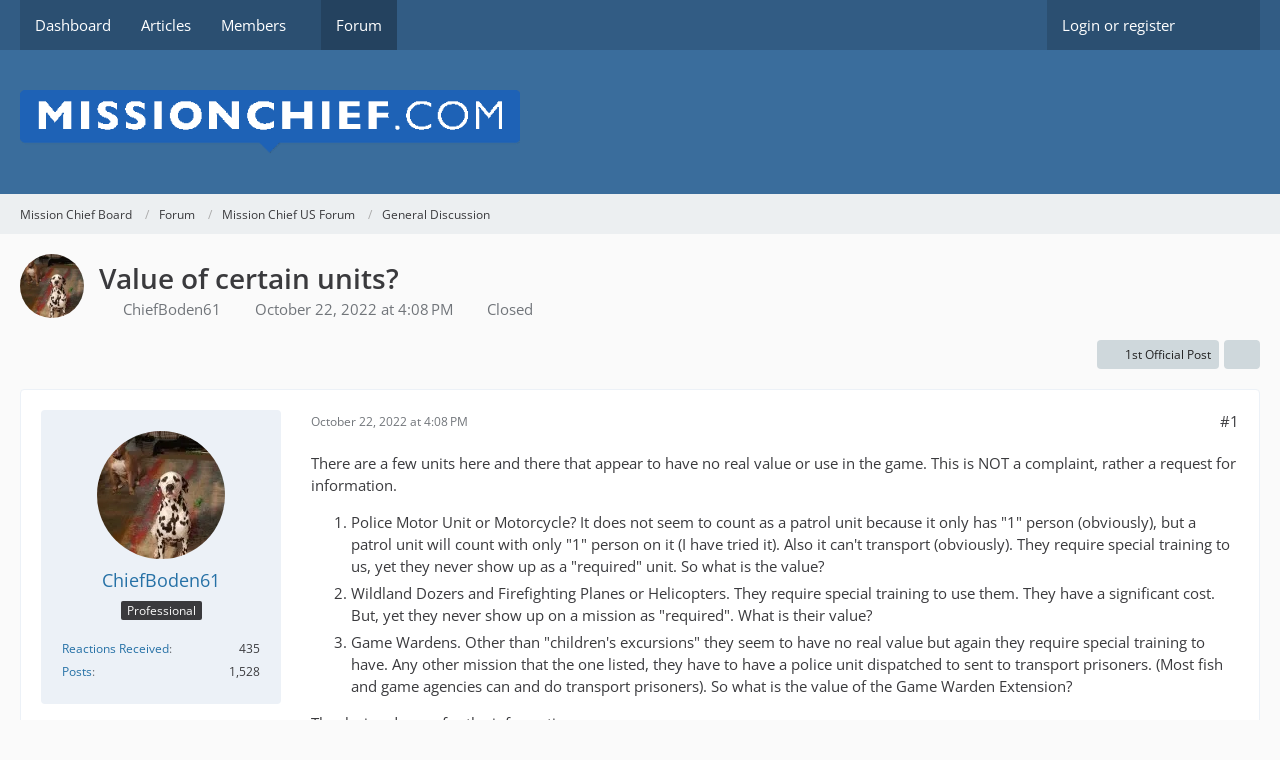

--- FILE ---
content_type: text/html; charset=UTF-8
request_url: https://board.missionchief.com/forum/index.php?thread/8362-value-of-certain-units/&postID=40209
body_size: 16270
content:









<!DOCTYPE html>
<html
    dir="ltr"
    lang="en"
    data-color-scheme="system"
>

<head>
	<meta charset="utf-8">
		
	<title>Value of certain units?  - General Discussion - Mission Chief Board</title>
	
	<meta name="viewport" content="width=device-width, initial-scale=1">
<meta name="format-detection" content="telephone=no">
<meta property="og:site_name" content="Mission Chief Board">
<meta property="og:title" content="Value of certain units? - Mission Chief Board">
<meta property="og:url" content="https://board.missionchief.com/forum/index.php?thread/8362-value-of-certain-units/">
<meta property="og:type" content="article">
<meta property="og:description" content="There are a few units here and there that appear to have no real value or use in the game.  This is NOT a complaint, rather a request for information.

Police Motor Unit or Motorcycle?    It does not seem to count as a patrol unit because it only has &quot;1&quot;…">
<meta name="description" content="There are a few units here and there that appear to have no real value or use in the game.  This is NOT a complaint, rather a request for information.

Police Motor Unit or Motorcycle?    It does not seem to count as a patrol unit because it only has &quot;1&quot;…">

<!-- Stylesheets -->
<link rel="stylesheet" type="text/css" href="https://board.missionchief.com/style/style-1.css?m=1749209063"><link rel="preload" href="https://board.missionchief.com/font/families/Open%20Sans/OpenSans%5Bwdth%2Cwght%5D.woff2?v=1732197402" as="font" crossorigin>

<meta name="timezone" content="Europe/London">


<script>
	var WCF_PATH = 'https://board.missionchief.com/';
	var WSC_API_URL = 'https://board.missionchief.com/';
	
	var LANGUAGE_ID = 1;
	var LANGUAGE_USE_INFORMAL_VARIANT = false;
	var TIME_NOW = 1770006487;
	var LAST_UPDATE_TIME = 1732265986;
	var ENABLE_DEBUG_MODE = false;
	var ENABLE_PRODUCTION_DEBUG_MODE = true;
	var ENABLE_DEVELOPER_TOOLS = false;
	var PAGE_TITLE = 'Mission Chief Board';
	
	var REACTION_TYPES = {"1":{"title":"Like","renderedIcon":"<img\n\tsrc=\"https:\/\/board.missionchief.com\/images\/reaction\/like.svg\"\n\talt=\"Like\"\n\tclass=\"reactionType\"\n\tdata-reaction-type-id=\"1\"\n>","iconPath":"https:\/\/board.missionchief.com\/images\/reaction\/like.svg","showOrder":1,"reactionTypeID":1,"isAssignable":1},"2":{"title":"Thanks","renderedIcon":"<img\n\tsrc=\"https:\/\/board.missionchief.com\/images\/reaction\/thanks.svg\"\n\talt=\"Thanks\"\n\tclass=\"reactionType\"\n\tdata-reaction-type-id=\"2\"\n>","iconPath":"https:\/\/board.missionchief.com\/images\/reaction\/thanks.svg","showOrder":2,"reactionTypeID":2,"isAssignable":1},"3":{"title":"Haha","renderedIcon":"<img\n\tsrc=\"https:\/\/board.missionchief.com\/images\/reaction\/haha.svg\"\n\talt=\"Haha\"\n\tclass=\"reactionType\"\n\tdata-reaction-type-id=\"3\"\n>","iconPath":"https:\/\/board.missionchief.com\/images\/reaction\/haha.svg","showOrder":3,"reactionTypeID":3,"isAssignable":1},"4":{"title":"Confused","renderedIcon":"<img\n\tsrc=\"https:\/\/board.missionchief.com\/images\/reaction\/confused.svg\"\n\talt=\"Confused\"\n\tclass=\"reactionType\"\n\tdata-reaction-type-id=\"4\"\n>","iconPath":"https:\/\/board.missionchief.com\/images\/reaction\/confused.svg","showOrder":4,"reactionTypeID":4,"isAssignable":1},"5":{"title":"Sad","renderedIcon":"<img\n\tsrc=\"https:\/\/board.missionchief.com\/images\/reaction\/sad.svg\"\n\talt=\"Sad\"\n\tclass=\"reactionType\"\n\tdata-reaction-type-id=\"5\"\n>","iconPath":"https:\/\/board.missionchief.com\/images\/reaction\/sad.svg","showOrder":5,"reactionTypeID":5,"isAssignable":1},"6":{"title":"Dislike","renderedIcon":"<img\n\tsrc=\"https:\/\/board.missionchief.com\/images\/reaction\/thumbsDown.svg\"\n\talt=\"Dislike\"\n\tclass=\"reactionType\"\n\tdata-reaction-type-id=\"6\"\n>","iconPath":"https:\/\/board.missionchief.com\/images\/reaction\/thumbsDown.svg","showOrder":6,"reactionTypeID":6,"isAssignable":1}};
	
	
		{
		const colorScheme = matchMedia("(prefers-color-scheme: dark)").matches ? "dark" : "light";
		document.documentElement.dataset.colorScheme = colorScheme;
	}
	</script>

<script src="https://board.missionchief.com/js/WoltLabSuite/WebComponent.min.js?v=1732265986"></script>
<script src="https://board.missionchief.com/js/preload/en.preload.js?v=1732265986"></script>

<script src="https://board.missionchief.com/js/WoltLabSuite.Core.min.js?v=1732265986"></script>
<script>
requirejs.config({
	baseUrl: 'https://board.missionchief.com/js',
	urlArgs: 't=1732265986'
	
});

window.addEventListener('pageshow', function(event) {
	if (event.persisted) {
		window.location.reload();
	}
});

</script>
<script src="https://board.missionchief.com/js/WoltLabSuite.Forum.min.js?v=1732265986"></script>
<noscript>
	<style>
		.jsOnly {
			display: none !important;
		}
		
		.noJsOnly {
			display: block !important;
		}
	</style>
</noscript>

<script type="application/ld+json">
{
"@context": "http://schema.org",
"@type": "WebSite",
"url": "https:\/\/board.missionchief.com\/",
"potentialAction": {
"@type": "SearchAction",
"target": "https:\/\/board.missionchief.com\/index.php?search\/&q={search_term_string}",
"query-input": "required name=search_term_string"
}
}
</script>
<link rel="apple-touch-icon" sizes="180x180" href="https://board.missionchief.com/images/favicon/default.apple-touch-icon.png">
<link rel="manifest" href="https://board.missionchief.com/images/favicon/default.manifest.json">
<link rel="icon" type="image/png" sizes="48x48" href="https://board.missionchief.com/images/favicon/default.favicon-48x48.png">
<meta name="msapplication-config" content="https://board.missionchief.com/images/favicon/default.browserconfig.xml">
<meta name="theme-color" content="#3a6d9c">
<script>
    {
        document.querySelector('meta[name="theme-color"]').content = window.getComputedStyle(document.documentElement).getPropertyValue("--wcfPageThemeColor");
    }
</script>

	
			<link rel="canonical" href="https://board.missionchief.com/forum/index.php?thread/8362-value-of-certain-units/">
		
					
		</head>

<body id="tpl_wbb_thread"
	itemscope itemtype="http://schema.org/WebPage" itemid="https://board.missionchief.com/forum/index.php?thread/8362-value-of-certain-units/"	data-template="thread" data-application="wbb" data-page-id="55" data-page-identifier="com.woltlab.wbb.Thread"	data-board-id="4" data-thread-id="8362"	class="">

<span id="top"></span>

<div id="pageContainer" class="pageContainer">
	
	
	<div id="pageHeaderContainer" class="pageHeaderContainer">
	<header id="pageHeader" class="pageHeader">
		<div id="pageHeaderPanel" class="pageHeaderPanel">
			<div class="layoutBoundary">
				<div class="box mainMenu" data-box-identifier="com.woltlab.wcf.MainMenu">
			
		
	<div class="boxContent">
		<nav aria-label="Main Menu">
	<ol class="boxMenu">
		
		
					<li class="" data-identifier="com.woltlab.wcf.Dashboard">
				<a href="https://board.missionchief.com/" class="boxMenuLink">
					<span class="boxMenuLinkTitle">Dashboard</span>
														</a>
				
				</li>				
									<li class="" data-identifier="com.woltlab.wcf.ArticleList">
				<a href="https://board.missionchief.com/index.php?article-list/" class="boxMenuLink">
					<span class="boxMenuLinkTitle">Articles</span>
														</a>
				
				</li>				
									<li class=" boxMenuHasChildren" data-identifier="com.woltlab.wcf.MembersList">
				<a href="https://board.missionchief.com/index.php?members-list/" class="boxMenuLink">
					<span class="boxMenuLinkTitle">Members</span>
																<fa-icon size="16" name="caret-down" solid></fa-icon>
									</a>
				
				<ol class="boxMenuDepth1">				
									<li class="" data-identifier="com.woltlab.wcf.RecentActivityList">
				<a href="https://board.missionchief.com/index.php?recent-activity-list/" class="boxMenuLink">
					<span class="boxMenuLinkTitle">Recent Activities</span>
														</a>
				
				</li>				
									<li class="" data-identifier="com.woltlab.wcf.UsersOnlineList">
				<a href="https://board.missionchief.com/index.php?users-online-list/" class="boxMenuLink">
					<span class="boxMenuLinkTitle">Users Online</span>
														</a>
				
				</li>				
									<li class="" data-identifier="com.woltlab.wcf.Team">
				<a href="https://board.missionchief.com/index.php?team/" class="boxMenuLink">
					<span class="boxMenuLinkTitle">Team</span>
														</a>
				
				</li>				
									<li class="" data-identifier="com.woltlab.wcf.UserSearch">
				<a href="https://board.missionchief.com/index.php?user-search/" class="boxMenuLink">
					<span class="boxMenuLinkTitle">Search Members</span>
														</a>
				
				</li>				
									</ol></li>									<li class="active" data-identifier="com.woltlab.wbb.BoardList">
				<a href="https://board.missionchief.com/forum/" class="boxMenuLink" aria-current="page">
					<span class="boxMenuLinkTitle">Forum</span>
														</a>
				
				</li>				
																	
		
	</ol>
</nav>	</div>
</div><button type="button" class="pageHeaderMenuMobile" aria-expanded="false" aria-label="Menu">
	<span class="pageHeaderMenuMobileInactive">
		<fa-icon size="32" name="bars"></fa-icon>
	</span>
	<span class="pageHeaderMenuMobileActive">
		<fa-icon size="32" name="xmark"></fa-icon>
	</span>
</button>
				
				<nav id="topMenu" class="userPanel">
	<ul class="userPanelItems">
								<li id="userLogin">
				<a
					class="loginLink"
					href="https://board.missionchief.com/index.php?login/&amp;url=https%3A%2F%2Fboard.missionchief.com%2Fforum%2Findex.php%3Fthread%2F8362-value-of-certain-units%2F%26postID%3D40209"
					rel="nofollow"
				>Login or register</a>
			</li>
				
								
							
		<!-- page search -->
		<li>
			<a href="https://board.missionchief.com/index.php?search/" id="userPanelSearchButton" class="jsTooltip" title="Search"><fa-icon size="32" name="magnifying-glass"></fa-icon> <span>Search</span></a>
		</li>
	</ul>
</nav>
	<a
		href="https://board.missionchief.com/index.php?login/&amp;url=https%3A%2F%2Fboard.missionchief.com%2Fforum%2Findex.php%3Fthread%2F8362-value-of-certain-units%2F%26postID%3D40209"
		class="userPanelLoginLink jsTooltip"
		title="Login or register"
		rel="nofollow"
	>
		<fa-icon size="32" name="arrow-right-to-bracket"></fa-icon>
	</a>
			</div>
		</div>
		
		<div id="pageHeaderFacade" class="pageHeaderFacade">
			<div class="layoutBoundary">
				<div id="pageHeaderLogo" class="pageHeaderLogo">
		
	<a href="https://board.missionchief.com/forum/" aria-label="Mission Chief Board">
		<img src="https://board.missionchief.com/images/styleLogo-70db96c266c267c27274e6c60a96c5478936ae96.png" alt="" class="pageHeaderLogoLarge" height="61" width="500" loading="eager">
		<img src="https://board.missionchief.com/images/styleLogo-mobile-70db96c266c267c27274e6c60a96c5478936ae96.png" alt="" class="pageHeaderLogoSmall" loading="eager">
		
		
	</a>
</div>
				
					

					
		
			
	
<button type="button" id="pageHeaderSearchMobile" class="pageHeaderSearchMobile" aria-expanded="false" aria-label="Search">
	<fa-icon size="32" name="magnifying-glass"></fa-icon>
</button>

<div id="pageHeaderSearch" class="pageHeaderSearch">
	<form method="post" action="https://board.missionchief.com/index.php?search/">
		<div id="pageHeaderSearchInputContainer" class="pageHeaderSearchInputContainer">
			<div class="pageHeaderSearchType dropdown">
				<a href="#" class="button dropdownToggle" id="pageHeaderSearchTypeSelect">
					<span class="pageHeaderSearchTypeLabel">This Thread</span>
					<fa-icon size="16" name="caret-down" solid></fa-icon>
				</a>
				<ul class="dropdownMenu">
					<li><a href="#" data-extended-link="https://board.missionchief.com/index.php?search/&amp;extended=1" data-object-type="everywhere">Everywhere</a></li>
					<li class="dropdownDivider"></li>
					
											<li><a href="#" data-extended-link="https://board.missionchief.com/index.php?search/&amp;extended=1&amp;type=com.woltlab.wbb.post" data-object-type="com.woltlab.wbb.post" data-parameters='{ "threadID": 8362 }'>This Thread</a></li>		<li><a href="#" data-extended-link="https://board.missionchief.com/index.php?search/&amp;extended=1&amp;type=com.woltlab.wbb.post" data-object-type="com.woltlab.wbb.post" data-parameters='{ "boardID": 4 }'>This Forum</a></li>
						
						<li class="dropdownDivider"></li>
					
					
																		<li><a href="#" data-extended-link="https://board.missionchief.com/index.php?search/&amp;type=com.woltlab.wcf.article&amp;extended=1" data-object-type="com.woltlab.wcf.article">Articles</a></li>
																								<li><a href="#" data-extended-link="https://board.missionchief.com/index.php?search/&amp;type=com.woltlab.wcf.page&amp;extended=1" data-object-type="com.woltlab.wcf.page">Pages</a></li>
																																			<li><a href="#" data-extended-link="https://board.missionchief.com/index.php?search/&amp;type=com.woltlab.wbb.post&amp;extended=1" data-object-type="com.woltlab.wbb.post">Forum</a></li>
																
					<li class="dropdownDivider"></li>
					<li><a class="pageHeaderSearchExtendedLink" href="https://board.missionchief.com/index.php?search/&amp;extended=1">More Options</a></li>
				</ul>
			</div>
			
			<input type="search" name="q" id="pageHeaderSearchInput" class="pageHeaderSearchInput" placeholder="Search …" autocomplete="off" value="">
			
			<button type="submit" class="pageHeaderSearchInputButton button" title="Search">
				<fa-icon size="16" name="magnifying-glass"></fa-icon>
			</button>
			
			<div id="pageHeaderSearchParameters"></div>
			
					</div>
	</form>
</div>

	</div>
		</div>
	</header>
	
	
</div>
	
	
	
	
	
	<div class="pageNavigation">
	<div class="layoutBoundary">
			<nav class="breadcrumbs" aria-label="Breadcrumb">
		<ol class="breadcrumbs__list" itemprop="breadcrumb" itemscope itemtype="http://schema.org/BreadcrumbList">
			<li class="breadcrumbs__item" title="Mission Chief Board" itemprop="itemListElement" itemscope itemtype="http://schema.org/ListItem">
							<a class="breadcrumbs__link" href="https://board.missionchief.com/" itemprop="item">
																<span class="breadcrumbs__title" itemprop="name">Mission Chief Board</span>
							</a>
															<meta itemprop="position" content="1">
																					</li>
														
											<li class="breadcrumbs__item" title="Forum" itemprop="itemListElement" itemscope itemtype="http://schema.org/ListItem">
							<a class="breadcrumbs__link" href="https://board.missionchief.com/forum/" itemprop="item">
																<span class="breadcrumbs__title" itemprop="name">Forum</span>
							</a>
															<meta itemprop="position" content="2">
																					</li>
														
											<li class="breadcrumbs__item" title="Mission Chief US Forum" itemprop="itemListElement" itemscope itemtype="http://schema.org/ListItem">
							<a class="breadcrumbs__link" href="https://board.missionchief.com/forum/index.php?board/3-mission-chief-us-forum/" itemprop="item">
																<span class="breadcrumbs__title" itemprop="name">Mission Chief US Forum</span>
							</a>
															<meta itemprop="position" content="3">
																					</li>
														
											<li class="breadcrumbs__item" title="General Discussion" itemprop="itemListElement" itemscope itemtype="http://schema.org/ListItem">
							<a class="breadcrumbs__link" href="https://board.missionchief.com/forum/index.php?board/4-general-discussion/" itemprop="item">
																	<span class="breadcrumbs__parent_indicator">
										<fa-icon size="16" name="arrow-left-long"></fa-icon>
									</span>
																<span class="breadcrumbs__title" itemprop="name">General Discussion</span>
							</a>
															<meta itemprop="position" content="4">
																					</li>
		</ol>
	</nav>
	</div>
</div>
	
	
	
	<section id="main" class="main" role="main" 	itemprop="mainEntity" itemscope itemtype="http://schema.org/DiscussionForumPosting"
	itemid="https://board.missionchief.com/forum/index.php?thread/8362-value-of-certain-units/#post40171"
>
		<div class="layoutBoundary">
			

						
			<div id="content" class="content">
								
																<header class="contentHeader messageGroupContentHeader wbbThread" data-thread-id="8362" data-is-closed="1" data-is-deleted="0" data-is-disabled="0" data-is-sticky="0" data-is-announcement="0" data-is-link="0">
		<div class="contentHeaderIcon">
			<img src="https://board.missionchief.com/images/avatars/f3/744-f338ccc4703ef2a779b0d5831aa65b53f687a9d6.webp" width="64" height="64" alt="" class="userAvatarImage" loading="lazy">
															
		</div>

		<div class="contentHeaderTitle">
			<h1 class="contentTitle" itemprop="name headline">Value of certain units?</h1>
			<ul class="inlineList contentHeaderMetaData">
				

				

									<li>
						<fa-icon size="16" name="user"></fa-icon>
						<a href="https://board.missionchief.com/index.php?user/3016-chiefboden61/" data-object-id="3016" class="userLink">ChiefBoden61</a>					</li>
				
				<li>
					<fa-icon size="16" name="clock"></fa-icon>
					<a href="https://board.missionchief.com/forum/index.php?thread/8362-value-of-certain-units/"><woltlab-core-date-time date="2022-10-22T15:08:57+00:00">October 22, 2022 at 4:08 PM</woltlab-core-date-time></a>
				</li>

									<li>
						<span class="jsIconClosed">
							<fa-icon size="16" name="lock"></fa-icon>
						</span>
						Closed
					</li>
				
				
				
			</ul>

			<meta itemprop="url" content="https://board.missionchief.com/forum/index.php?thread/8362-value-of-certain-units/">
			<meta itemprop="commentCount" content="13">
					</div>

		
	</header>
													
				
				
				
				
				

				




	<div class="contentInteraction">
		
					<div class="contentInteractionButtonContainer">
									<div class="contentInteractionButtons">
						<a href="https://board.missionchief.com/forum/index.php?thread/8362-value-of-certain-units/&amp;postID=40186#post40186" class="contentInteractionButton button small"><fa-icon size="16" name="arrow-right"></fa-icon> <span>1st Official Post</span></a>					</div>
				
									 <div class="contentInteractionShareButton">
						<button type="button" class="button small wsShareButton jsTooltip" title="Share" data-link="https://board.missionchief.com/forum/index.php?thread/8362-value-of-certain-units/" data-link-title="Value of certain units?" data-bbcode="[thread]8362[/thread]">
		<fa-icon size="16" name="share-nodes"></fa-icon>
	</button>					</div>
				
							</div>
			</div>


	<div class="section">
		<ul
			class="wbbThreadPostList messageList jsClipboardContainer"
			data-is-last-page="true"
			data-last-post-time="1666451376"
			data-page-no="1"
			data-type="com.woltlab.wbb.post"
		>
							



			
		
		
		
	
	
			<li
			id="post40171"
			class="
				anchorFixedHeader
				messageGroupStarter											"
		>
			<article class="wbbPost message messageSidebarOrientationLeft jsClipboardObject jsMessage userOnlineGroupMarking3"
				data-post-id="40171" data-can-edit="0" data-can-edit-inline="0"
				data-is-closed="0" data-is-deleted="0" data-is-disabled="0"
								data-object-id="40171" data-object-type="com.woltlab.wbb.likeablePost" data-user-id="3016"											>
				<meta itemprop="datePublished" content="2022-10-22T16:08:57+01:00">
													 
	
<aside role="presentation" class="messageSidebar member" itemprop="author" itemscope itemtype="http://schema.org/Person">
	<div class="messageAuthor">
		
		
								
							<div class="userAvatar">
					<a href="https://board.missionchief.com/index.php?user/3016-chiefboden61/" aria-hidden="true" tabindex="-1"><img src="https://board.missionchief.com/images/avatars/f3/744-f338ccc4703ef2a779b0d5831aa65b53f687a9d6.webp" width="128" height="128" alt="" class="userAvatarImage" loading="lazy"></a>					
									</div>
						
			<div class="messageAuthorContainer">
				<a href="https://board.missionchief.com/index.php?user/3016-chiefboden61/" class="username userLink" data-object-id="3016" itemprop="url">
					<span itemprop="name">ChiefBoden61</span>
				</a>
														
					
							</div>
			
												<div class="userTitle">
						<span class="badge userTitleBadge">Professional</span>
					</div>
				
				
							
						</div>
	
			
		
									<div class="userCredits">
					<dl class="plain dataList">
						<dt><a href="https://board.missionchief.com/index.php?user/3016-chiefboden61/#likes" class="jsTooltip" title="Reactions Received by ChiefBoden61">Reactions Received</a></dt>
								<dd>435</dd>
														
														
														
														
								<dt><a href="https://board.missionchief.com/forum/index.php?user-post-list/3016-chiefboden61/" title="Posts by ChiefBoden61" class="jsTooltip">Posts</a></dt>
	<dd>1,528</dd>
					</dl>
				</div>
			
				
		
	</aside>
				
				<div class="messageContent">
					<header class="messageHeader">
						<div class="messageHeaderBox">
							<ul class="messageHeaderMetaData">
								<li><a href="https://board.missionchief.com/forum/index.php?thread/8362-value-of-certain-units/&amp;postID=40171#post40171" class="permalink messagePublicationTime"><woltlab-core-date-time date="2022-10-22T15:08:57+00:00">October 22, 2022 at 4:08 PM</woltlab-core-date-time></a></li>
								
								
							</ul>
							
							<ul class="messageStatus">
																																																
								
							</ul>
						</div>
						
						<ul class="messageQuickOptions">
															
														
															<li>
									<a href="https://board.missionchief.com/forum/index.php?thread/8362-value-of-certain-units/&amp;postID=40171#post40171" class="jsTooltip wsShareButton" title="Share" data-link-title="Value of certain units?">#1</a>
								</li>
														
														
							
						</ul>
						
						
					</header>
					
					<div class="messageBody">
												
												
						
						
						<div class="messageText" itemprop="text">
														
							<p>There are a few units here and there that appear to have no real value or use in the game.  This is NOT a complaint, rather a request for information.</p><ol><li>Police Motor Unit or Motorcycle?    It does not seem to count as a patrol unit because it only has "1" person (obviously), but a patrol unit will count with only "1" person on it (I have tried it).  Also it can't transport (obviously).  They require special training to us, yet they never show up as a "required" unit.    So what is the value?</li><li>Wildland Dozers and Firefighting Planes or Helicopters.   They require special training to use them.  They have a significant cost.  But, yet they never show up on a mission as "required".  What is their value?</li><li>Game Wardens.  Other than "children's excursions" they seem to have no real value but again they require special training to have.  Any other mission that the one listed, they have to have a police unit dispatched to sent to transport prisoners.  (Most fish and game agencies can and do transport prisoners).   So what is the value of the Game Warden Extension?</li></ol><p>Thanks in advance for the information.</p>						</div>
						
						
					</div>
					
					<footer class="messageFooter">
												
													<div class="messageSignature">
								<div><p>Mission Chief - In Game Deputy Chief</p><p>Professionally having my posts deleted since 2022!<img src="https://board.missionchief.com/images/smilies/emojione/1f60e.png" alt="8)" title="cool" class="smiley" srcset="https://board.missionchief.com/images/smilies/emojione/1f60e@2x.png 2x" height="23" width="23" loading="eager" translate="no"><img src="https://board.missionchief.com/images/smilies/emojione/2764.png" alt="&lt;3" title="heart" class="smiley" srcset="https://board.missionchief.com/images/smilies/emojione/2764@2x.png 2x" height="23" width="23" loading="eager" translate="no"></p></div>
							</div>
												
						
						
						<div class="messageFooterNotes">
														
														
														
														
							
						</div>
						
						<div class="messageFooterGroup">
							
															    	
	<woltlab-core-reaction-summary
		data="[]"
		object-type="com.woltlab.wbb.likeablePost"
		object-id="40171"
		selected-reaction="0"
	></woltlab-core-reaction-summary>
							
							<ul class="messageFooterButtonsExtra buttonList smallButtons jsMobileNavigationExtra">
																																								
							</ul>
							
							<ul class="messageFooterButtons buttonList smallButtons jsMobileNavigation">
																<li class="jsQuoteMessage" data-object-id="40171" data-is-quoted="0"><a href="#" title="Quote" class="button jsTooltip"><fa-icon size="16" name="quote-left"></fa-icon> <span class="invisible">Quote</span></a></li>																								
							</ul>
						</div>

						
					</footer>
				</div>
			</article>
		</li>
		
	
	
		
		
				
		
		
		
	
	
			<li
			id="post40173"
			class="
				anchorFixedHeader
															"
		>
			<article class="wbbPost message messageSidebarOrientationLeft jsClipboardObject jsMessage userOnlineGroupMarking3"
				data-post-id="40173" data-can-edit="0" data-can-edit-inline="0"
				data-is-closed="0" data-is-deleted="0" data-is-disabled="0"
								data-object-id="40173" data-object-type="com.woltlab.wbb.likeablePost" data-user-id="2077"													itemprop="comment"
					itemscope itemtype="http://schema.org/Comment"
					itemid="https://board.missionchief.com/forum/index.php?thread/8362-value-of-certain-units/&amp;postID=40173#post40173"
							>
				<meta itemprop="datePublished" content="2022-10-22T16:08:57+01:00">
													<meta itemprop="url" content="https://board.missionchief.com/forum/index.php?thread/8362-value-of-certain-units/&amp;postID=40173#post40173">
								
<aside role="presentation" class="messageSidebar member" itemprop="author" itemscope itemtype="http://schema.org/Person">
	<div class="messageAuthor">
		
		
								
							<div class="userAvatar">
					<a href="https://board.missionchief.com/index.php?user/2077-gooochy/" aria-hidden="true" tabindex="-1"><img src="https://board.missionchief.com/images/avatars/a3/629-a3f2ad7a101f05ae0227ff1ebbe63212e3549cb0.webp" width="128" height="128" alt="" class="userAvatarImage" loading="lazy"></a>					
									</div>
						
			<div class="messageAuthorContainer">
				<a href="https://board.missionchief.com/index.php?user/2077-gooochy/" class="username userLink" data-object-id="2077" itemprop="url">
					<span itemprop="name">Gooochy</span>
				</a>
														
					
							</div>
			
												<div class="userTitle">
						<span class="badge userTitleBadge">Master</span>
					</div>
				
				
							
						</div>
	
			
		
									<div class="userCredits">
					<dl class="plain dataList">
						<dt><a href="https://board.missionchief.com/index.php?user/2077-gooochy/#likes" class="jsTooltip" title="Reactions Received by Gooochy">Reactions Received</a></dt>
								<dd>658</dd>
														
														
														
														
								<dt><a href="https://board.missionchief.com/forum/index.php?user-post-list/2077-gooochy/" title="Posts by Gooochy" class="jsTooltip">Posts</a></dt>
	<dd>1,821</dd>
					</dl>
				</div>
			
				
		
	</aside>
				
				<div class="messageContent">
					<header class="messageHeader">
						<div class="messageHeaderBox">
							<ul class="messageHeaderMetaData">
								<li><a href="https://board.missionchief.com/forum/index.php?thread/8362-value-of-certain-units/&amp;postID=40173#post40173" class="permalink messagePublicationTime"><woltlab-core-date-time date="2022-10-22T15:08:57+00:00">October 22, 2022 at 4:08 PM</woltlab-core-date-time></a></li>
								
								
							</ul>
							
							<ul class="messageStatus">
																																																
								
							</ul>
						</div>
						
						<ul class="messageQuickOptions">
															
														
															<li>
									<a href="https://board.missionchief.com/forum/index.php?thread/8362-value-of-certain-units/&amp;postID=40173#post40173" class="jsTooltip wsShareButton" title="Share" data-link-title="Value of certain units?">#2</a>
								</li>
														
														
							
						</ul>
						
						
					</header>
					
					<div class="messageBody">
												
												
						
						
						<div class="messageText" itemprop="text">
														
							<blockquote class="quoteBox collapsibleBbcode jsCollapsibleBbcode" cite="https://board.missionchief.com/forum/index.php?thread/8362-value-of-certain-units/&amp;postID=40171#post40171">
	<div class="quoteBoxIcon">
					<a href="https://board.missionchief.com/index.php?user/3016-chiefboden61/" class="userLink" data-object-id="3016" aria-hidden="true"><img src="https://board.missionchief.com/images/avatars/f3/744-f338ccc4703ef2a779b0d5831aa65b53f687a9d6.webp" width="24" height="24" alt="" class="userAvatarImage" loading="lazy"></a>
			</div>
	
	<div class="quoteBoxTitle">
									<a href="https://board.missionchief.com/forum/index.php?thread/8362-value-of-certain-units/&amp;postID=40171#post40171">Quote from ChiefBoden61</a>
						</div>
	
	<div class="quoteBoxContent">
		<p>There are a few units here and there that appear to have no real value or use in the game.  This is NOT a complaint, rather a request for information.</p><ol><li>Police Motor Unit or Motorcycle?    It does not seem to count as a patrol unit because it only has "1" person (obviously), but a patrol unit will count with only "1" person on it (I have tried it).  Also it can't transport (obviously).  They require special training to us, yet they never show up as a "required" unit.    So what is the value?</li><li>Wildland Dozers and Firefighting Planes or Helicopters.   They require special training to use them.  They have a significant cost.  But, yet they never show up on a mission as "required".  What is their value?</li><li>Game Wardens.  Other than "children's excursions" they seem to have no real value but again they require special training to have.  Any other mission that the one listed, they have to have a police unit dispatched to sent to transport prisoners.  (Most fish and game agencies can and do transport prisoners).   So what is the value of the Game Warden Extension?</li></ol><p>Thanks in advance for the information.</p>
	</div>
	
	</blockquote><p>1: It counts as a Patrol Car but it's mostly for realism like the flycar.<br>2: The Wildland Dozer speeds up mission completion time. The firefighting planes are required on the major forest fire as well as being faster than a ground unit to alliance missions<br>3. The Game Warden does have a few missions its required to but I feel like they should add more, as well as the game warden being quite cheap so it's a nice thing to have, I agree they should transport but that's a different debate.</p>						</div>
						
						
					</div>
					
					<footer class="messageFooter">
												
												
						
						
						<div class="messageFooterNotes">
														
														
														
														
							
						</div>
						
						<div class="messageFooterGroup">
							
															    	
	<woltlab-core-reaction-summary
		data="[]"
		object-type="com.woltlab.wbb.likeablePost"
		object-id="40173"
		selected-reaction="0"
	></woltlab-core-reaction-summary>
							
							<ul class="messageFooterButtonsExtra buttonList smallButtons jsMobileNavigationExtra">
																																								
							</ul>
							
							<ul class="messageFooterButtons buttonList smallButtons jsMobileNavigation">
																<li class="jsQuoteMessage" data-object-id="40173" data-is-quoted="0"><a href="#" title="Quote" class="button jsTooltip"><fa-icon size="16" name="quote-left"></fa-icon> <span class="invisible">Quote</span></a></li>																								
							</ul>
						</div>

						
					</footer>
				</div>
			</article>
		</li>
		
	
	
		
		
				
		
		
		
	
	
			<li
			id="post40177"
			class="
				anchorFixedHeader
				messageGroupStarter											"
		>
			<article class="wbbPost message messageSidebarOrientationLeft jsClipboardObject jsMessage userOnlineGroupMarking3"
				data-post-id="40177" data-can-edit="0" data-can-edit-inline="0"
				data-is-closed="0" data-is-deleted="0" data-is-disabled="0"
								data-object-id="40177" data-object-type="com.woltlab.wbb.likeablePost" data-user-id="3016"													itemprop="comment"
					itemscope itemtype="http://schema.org/Comment"
					itemid="https://board.missionchief.com/forum/index.php?thread/8362-value-of-certain-units/&amp;postID=40177#post40177"
							>
				<meta itemprop="datePublished" content="2022-10-22T16:08:57+01:00">
													<meta itemprop="url" content="https://board.missionchief.com/forum/index.php?thread/8362-value-of-certain-units/&amp;postID=40177#post40177">
								
<aside role="presentation" class="messageSidebar member" itemprop="author" itemscope itemtype="http://schema.org/Person">
	<div class="messageAuthor">
		
		
								
							<div class="userAvatar">
					<a href="https://board.missionchief.com/index.php?user/3016-chiefboden61/" aria-hidden="true" tabindex="-1"><img src="https://board.missionchief.com/images/avatars/f3/744-f338ccc4703ef2a779b0d5831aa65b53f687a9d6.webp" width="128" height="128" alt="" class="userAvatarImage" loading="lazy"></a>					
									</div>
						
			<div class="messageAuthorContainer">
				<a href="https://board.missionchief.com/index.php?user/3016-chiefboden61/" class="username userLink" data-object-id="3016" itemprop="url">
					<span itemprop="name">ChiefBoden61</span>
				</a>
														
					
							</div>
			
												<div class="userTitle">
						<span class="badge userTitleBadge">Professional</span>
					</div>
				
				
							
						</div>
	
			
		
									<div class="userCredits">
					<dl class="plain dataList">
						<dt><a href="https://board.missionchief.com/index.php?user/3016-chiefboden61/#likes" class="jsTooltip" title="Reactions Received by ChiefBoden61">Reactions Received</a></dt>
								<dd>435</dd>
														
														
														
														
								<dt><a href="https://board.missionchief.com/forum/index.php?user-post-list/3016-chiefboden61/" title="Posts by ChiefBoden61" class="jsTooltip">Posts</a></dt>
	<dd>1,528</dd>
					</dl>
				</div>
			
				
		
	</aside>
				
				<div class="messageContent">
					<header class="messageHeader">
						<div class="messageHeaderBox">
							<ul class="messageHeaderMetaData">
								<li><a href="https://board.missionchief.com/forum/index.php?thread/8362-value-of-certain-units/&amp;postID=40177#post40177" class="permalink messagePublicationTime"><woltlab-core-date-time date="2022-10-22T15:08:57+00:00">October 22, 2022 at 4:08 PM</woltlab-core-date-time></a></li>
								
								
							</ul>
							
							<ul class="messageStatus">
																																																
								
							</ul>
						</div>
						
						<ul class="messageQuickOptions">
															
														
															<li>
									<a href="https://board.missionchief.com/forum/index.php?thread/8362-value-of-certain-units/&amp;postID=40177#post40177" class="jsTooltip wsShareButton" title="Share" data-link-title="Value of certain units?">#3</a>
								</li>
														
														
							
						</ul>
						
						
					</header>
					
					<div class="messageBody">
												
												
						
						
						<div class="messageText" itemprop="text">
														
							<blockquote class="quoteBox collapsibleBbcode jsCollapsibleBbcode" cite="https://board.missionchief.com/forum/index.php?thread/8362-value-of-certain-units/&amp;postID=40173#post40173">
	<div class="quoteBoxIcon">
					<a href="https://board.missionchief.com/index.php?user/2077-gooochy/" class="userLink" data-object-id="2077" aria-hidden="true"><img src="https://board.missionchief.com/images/avatars/a3/629-a3f2ad7a101f05ae0227ff1ebbe63212e3549cb0.webp" width="24" height="24" alt="" class="userAvatarImage" loading="lazy"></a>
			</div>
	
	<div class="quoteBoxTitle">
									<a href="https://board.missionchief.com/forum/index.php?thread/8362-value-of-certain-units/&amp;postID=40173#post40173">Quote from Gooochy</a>
						</div>
	
	<div class="quoteBoxContent">
		<p>1: It counts as a Patrol Car but it's mostly for realism like the flycar.<br>2: The Wildland Dozer speeds up mission completion time. The firefighting planes are required on the major forest fire as well as being faster than a ground unit to alliance missions<br>3. The Game Warden does have a few missions its required to but I feel like they should add more, as well as the game warden being quite cheap so it's a nice thing to have, I agree they should transport but that's a different debate.</p>
	</div>
	
	</blockquote><p>Thanks Goochy.   relating to #1 I agree with the realism but I have had cases where I sent it as a partol car to fill out the mission, and once all units are there the mission still requires me to send another patrol car (Thanks for the explanation)    Relating to #2 I have had large and major wildfires and NONE of them every require a plane/helicopter (Again...thanks for the info)   Relating to #3 I can just say I agree on both responses  (Thanks again)</p>						</div>
						
						
					</div>
					
					<footer class="messageFooter">
												
													<div class="messageSignature">
								<div><p>Mission Chief - In Game Deputy Chief</p><p>Professionally having my posts deleted since 2022!<img src="https://board.missionchief.com/images/smilies/emojione/1f60e.png" alt="8)" title="cool" class="smiley" srcset="https://board.missionchief.com/images/smilies/emojione/1f60e@2x.png 2x" height="23" width="23" loading="eager" translate="no"><img src="https://board.missionchief.com/images/smilies/emojione/2764.png" alt="&lt;3" title="heart" class="smiley" srcset="https://board.missionchief.com/images/smilies/emojione/2764@2x.png 2x" height="23" width="23" loading="eager" translate="no"></p></div>
							</div>
												
						
						
						<div class="messageFooterNotes">
														
														
														
														
							
						</div>
						
						<div class="messageFooterGroup">
							
															    	
	<woltlab-core-reaction-summary
		data="[]"
		object-type="com.woltlab.wbb.likeablePost"
		object-id="40177"
		selected-reaction="0"
	></woltlab-core-reaction-summary>
							
							<ul class="messageFooterButtonsExtra buttonList smallButtons jsMobileNavigationExtra">
																																								
							</ul>
							
							<ul class="messageFooterButtons buttonList smallButtons jsMobileNavigation">
																<li class="jsQuoteMessage" data-object-id="40177" data-is-quoted="0"><a href="#" title="Quote" class="button jsTooltip"><fa-icon size="16" name="quote-left"></fa-icon> <span class="invisible">Quote</span></a></li>																								
							</ul>
						</div>

						
					</footer>
				</div>
			</article>
		</li>
		
	
	
		
		
				
		
		
		
	
	
			<li
			id="post40178"
			class="
				anchorFixedHeader
															"
		>
			<article class="wbbPost message messageSidebarOrientationLeft jsClipboardObject jsMessage userOnlineGroupMarking3"
				data-post-id="40178" data-can-edit="0" data-can-edit-inline="0"
				data-is-closed="0" data-is-deleted="0" data-is-disabled="0"
								data-object-id="40178" data-object-type="com.woltlab.wbb.likeablePost" data-user-id="2974"													itemprop="comment"
					itemscope itemtype="http://schema.org/Comment"
					itemid="https://board.missionchief.com/forum/index.php?thread/8362-value-of-certain-units/&amp;postID=40178#post40178"
							>
				<meta itemprop="datePublished" content="2022-10-22T16:08:57+01:00">
													<meta itemprop="url" content="https://board.missionchief.com/forum/index.php?thread/8362-value-of-certain-units/&amp;postID=40178#post40178">
								
<aside role="presentation" class="messageSidebar member" itemprop="author" itemscope itemtype="http://schema.org/Person">
	<div class="messageAuthor">
		
		
								
							<div class="userAvatar">
					<a href="https://board.missionchief.com/index.php?user/2974-katnip/" aria-hidden="true" tabindex="-1"><img src="[data-uri]" width="128" height="128" alt="" class="userAvatarImage"></a>					
									</div>
						
			<div class="messageAuthorContainer">
				<a href="https://board.missionchief.com/index.php?user/2974-katnip/" class="username userLink" data-object-id="2974" itemprop="url">
					<span itemprop="name">Katnip</span>
				</a>
														
					
							</div>
			
												<div class="userTitle">
						<span class="badge userTitleBadge">Student</span>
					</div>
				
				
							
						</div>
	
			
		
									<div class="userCredits">
					<dl class="plain dataList">
						<dt><a href="https://board.missionchief.com/index.php?user/2974-katnip/#likes" class="jsTooltip" title="Reactions Received by Katnip">Reactions Received</a></dt>
								<dd>77</dd>
														
														
														
														
								<dt><a href="https://board.missionchief.com/forum/index.php?user-post-list/2974-katnip/" title="Posts by Katnip" class="jsTooltip">Posts</a></dt>
	<dd>100</dd>
					</dl>
				</div>
			
				
		
	</aside>
				
				<div class="messageContent">
					<header class="messageHeader">
						<div class="messageHeaderBox">
							<ul class="messageHeaderMetaData">
								<li><a href="https://board.missionchief.com/forum/index.php?thread/8362-value-of-certain-units/&amp;postID=40178#post40178" class="permalink messagePublicationTime"><woltlab-core-date-time date="2022-10-22T15:08:57+00:00">October 22, 2022 at 4:08 PM</woltlab-core-date-time></a></li>
								
								
							</ul>
							
							<ul class="messageStatus">
																																																
								
							</ul>
						</div>
						
						<ul class="messageQuickOptions">
															
														
															<li>
									<a href="https://board.missionchief.com/forum/index.php?thread/8362-value-of-certain-units/&amp;postID=40178#post40178" class="jsTooltip wsShareButton" title="Share" data-link-title="Value of certain units?">#4</a>
								</li>
														
														
							
						</ul>
						
						
					</header>
					
					<div class="messageBody">
												
												
						
						
						<div class="messageText" itemprop="text">
														
							<blockquote class="quoteBox collapsibleBbcode jsCollapsibleBbcode" cite="https://board.missionchief.com/forum/index.php?thread/8362-value-of-certain-units/&amp;postID=40171#post40171">
	<div class="quoteBoxIcon">
					<a href="https://board.missionchief.com/index.php?user/3016-chiefboden61/" class="userLink" data-object-id="3016" aria-hidden="true"><img src="https://board.missionchief.com/images/avatars/f3/744-f338ccc4703ef2a779b0d5831aa65b53f687a9d6.webp" width="24" height="24" alt="" class="userAvatarImage" loading="lazy"></a>
			</div>
	
	<div class="quoteBoxTitle">
									<a href="https://board.missionchief.com/forum/index.php?thread/8362-value-of-certain-units/&amp;postID=40171#post40171">Quote from ChiefBoden61</a>
						</div>
	
	<div class="quoteBoxContent">
		<p>There are a few units here and there that appear to have no real value or use in the game.  This is NOT a complaint, rather a request for information.</p><ol><li>Police Motor Unit or Motorcycle?    It does not seem to count as a patrol unit because it only has "1" person (obviously), but a patrol unit will count with only "1" person on it (I have tried it).  Also it can't transport (obviously).  They require special training to us, yet they never show up as a "required" unit.    So what is the value?</li><li>Wildland Dozers and Firefighting Planes or Helicopters.   They require special training to use them.  They have a significant cost.  But, yet they never show up on a mission as "required".  What is their value?</li><li>Game Wardens.  Other than "children's excursions" they seem to have no real value but again they require special training to have.  Any other mission that the one listed, they have to have a police unit dispatched to sent to transport prisoners.  (Most fish and game agencies can and do transport prisoners).   So what is the value of the Game Warden Extension?</li></ol><p>Thanks in advance for the information.</p>
	</div>
	
	</blockquote><p>Im getting to the point where i think if you think you can do a better job why don't you purchase a server and a domain, write the code for a game with the level of realism you want ( and make it work) and then employ a whole team of support staff to answer people the minute they send a support ticket because no matter what you know better than all the content advisors and experienced players and have unrealistic expectations. A lot of these posts are completely uncalled for and just posting for the sake of posting.</p>						</div>
						
						
					</div>
					
					<footer class="messageFooter">
												
													<div class="messageSignature">
								<div><h3>Katnip
<br><br>Board Moderator
<br>Alliance Owner<a href="https://www.missionchief-australia.com/alliances/447" class="externalURL" rel="nofollow ugc">https://www.missionchief-australia.com/alliances/447</a>Rank - Division Chief
<br>AU content Advisor<br></h3>
<h3>I also play US and UK Platforms with the rank of Battalion Chief.
</h3></div>
							</div>
												
						
						
						<div class="messageFooterNotes">
														
														
														
														
							
						</div>
						
						<div class="messageFooterGroup">
							
															    				
	<woltlab-core-reaction-summary
		data="[[6,7]]"
		object-type="com.woltlab.wbb.likeablePost"
		object-id="40178"
		selected-reaction="0"
	></woltlab-core-reaction-summary>
							
							<ul class="messageFooterButtonsExtra buttonList smallButtons jsMobileNavigationExtra">
																																								
							</ul>
							
							<ul class="messageFooterButtons buttonList smallButtons jsMobileNavigation">
																<li class="jsQuoteMessage" data-object-id="40178" data-is-quoted="0"><a href="#" title="Quote" class="button jsTooltip"><fa-icon size="16" name="quote-left"></fa-icon> <span class="invisible">Quote</span></a></li>																								
							</ul>
						</div>

						
					</footer>
				</div>
			</article>
		</li>
		
	
	
		
		
				
		
		
		
	
	
			<li
			id="post40185"
			class="
				anchorFixedHeader
															"
		>
			<article class="wbbPost message messageSidebarOrientationLeft jsClipboardObject jsMessage userOnlineGroupMarking3"
				data-post-id="40185" data-can-edit="0" data-can-edit-inline="0"
				data-is-closed="0" data-is-deleted="0" data-is-disabled="0"
								data-object-id="40185" data-object-type="com.woltlab.wbb.likeablePost" data-user-id="2077"													itemprop="comment"
					itemscope itemtype="http://schema.org/Comment"
					itemid="https://board.missionchief.com/forum/index.php?thread/8362-value-of-certain-units/&amp;postID=40185#post40185"
							>
				<meta itemprop="datePublished" content="2022-10-22T16:08:57+01:00">
													<meta itemprop="url" content="https://board.missionchief.com/forum/index.php?thread/8362-value-of-certain-units/&amp;postID=40185#post40185">
								
<aside role="presentation" class="messageSidebar member" itemprop="author" itemscope itemtype="http://schema.org/Person">
	<div class="messageAuthor">
		
		
								
							<div class="userAvatar">
					<a href="https://board.missionchief.com/index.php?user/2077-gooochy/" aria-hidden="true" tabindex="-1"><img src="https://board.missionchief.com/images/avatars/a3/629-a3f2ad7a101f05ae0227ff1ebbe63212e3549cb0.webp" width="128" height="128" alt="" class="userAvatarImage" loading="lazy"></a>					
									</div>
						
			<div class="messageAuthorContainer">
				<a href="https://board.missionchief.com/index.php?user/2077-gooochy/" class="username userLink" data-object-id="2077" itemprop="url">
					<span itemprop="name">Gooochy</span>
				</a>
														
					
							</div>
			
												<div class="userTitle">
						<span class="badge userTitleBadge">Master</span>
					</div>
				
				
							
						</div>
	
			
		
									<div class="userCredits">
					<dl class="plain dataList">
						<dt><a href="https://board.missionchief.com/index.php?user/2077-gooochy/#likes" class="jsTooltip" title="Reactions Received by Gooochy">Reactions Received</a></dt>
								<dd>658</dd>
														
														
														
														
								<dt><a href="https://board.missionchief.com/forum/index.php?user-post-list/2077-gooochy/" title="Posts by Gooochy" class="jsTooltip">Posts</a></dt>
	<dd>1,821</dd>
					</dl>
				</div>
			
				
		
	</aside>
				
				<div class="messageContent">
					<header class="messageHeader">
						<div class="messageHeaderBox">
							<ul class="messageHeaderMetaData">
								<li><a href="https://board.missionchief.com/forum/index.php?thread/8362-value-of-certain-units/&amp;postID=40185#post40185" class="permalink messagePublicationTime"><woltlab-core-date-time date="2022-10-22T15:08:57+00:00">October 22, 2022 at 4:08 PM</woltlab-core-date-time></a></li>
								
								
							</ul>
							
							<ul class="messageStatus">
																																																
								
							</ul>
						</div>
						
						<ul class="messageQuickOptions">
															
														
															<li>
									<a href="https://board.missionchief.com/forum/index.php?thread/8362-value-of-certain-units/&amp;postID=40185#post40185" class="jsTooltip wsShareButton" title="Share" data-link-title="Value of certain units?">#5</a>
								</li>
														
														
							
						</ul>
						
						
					</header>
					
					<div class="messageBody">
												
												
						
						
						<div class="messageText" itemprop="text">
														
							<blockquote class="quoteBox collapsibleBbcode jsCollapsibleBbcode" cite="https://board.missionchief.com/forum/index.php?thread/8362-value-of-certain-units/&amp;postID=40177#post40177">
	<div class="quoteBoxIcon">
					<a href="https://board.missionchief.com/index.php?user/3016-chiefboden61/" class="userLink" data-object-id="3016" aria-hidden="true"><img src="https://board.missionchief.com/images/avatars/f3/744-f338ccc4703ef2a779b0d5831aa65b53f687a9d6.webp" width="24" height="24" alt="" class="userAvatarImage" loading="lazy"></a>
			</div>
	
	<div class="quoteBoxTitle">
									<a href="https://board.missionchief.com/forum/index.php?thread/8362-value-of-certain-units/&amp;postID=40177#post40177">Quote from ChiefBoden61</a>
						</div>
	
	<div class="quoteBoxContent">
		<p>Thanks Goochy.   relating to #1 I agree with the realism but I have had cases where I sent it as a partol car to fill out the mission, and once all units are there the mission still requires me to send another patrol car (Thanks for the explanation)    Relating to #2 I have had large and major wildfires and NONE of them every require a plane/helicopter (Again...thanks for the info)   Relating to #3 I can just say I agree on both responses  (Thanks again)</p>
	</div>
	
	</blockquote><p>its the major forrest fire that requires it not wildfire <img src="https://board.missionchief.com/images/smilies/emojione/263a.png" alt=":)" title="smile" class="smiley" srcset="https://board.missionchief.com/images/smilies/emojione/263a@2x.png 2x" height="23" width="23" loading="eager" translate="no">  <br><br>Link to the mission <a href="https://police.missionchief.com/einsaetze/395" class="externalURL" rel="nofollow ugc">POLICE.MISSIONCHIEF.COM - Create your own 911-Dispatch-Center and manage your city!</a><br>Link to the mission (Fire Investigation Vairent) <a href="https://police.missionchief.com/einsaetze/395?additive_overlays=a" class="externalURL" rel="nofollow ugc">POLICE.MISSIONCHIEF.COM - Create your own 911-Dispatch-Center and manage your city!</a></p>						</div>
						
						
					</div>
					
					<footer class="messageFooter">
												
												
						
						
						<div class="messageFooterNotes">
														
														
														
														
							
						</div>
						
						<div class="messageFooterGroup">
							
															    	
	<woltlab-core-reaction-summary
		data="[]"
		object-type="com.woltlab.wbb.likeablePost"
		object-id="40185"
		selected-reaction="0"
	></woltlab-core-reaction-summary>
							
							<ul class="messageFooterButtonsExtra buttonList smallButtons jsMobileNavigationExtra">
																																								
							</ul>
							
							<ul class="messageFooterButtons buttonList smallButtons jsMobileNavigation">
																<li class="jsQuoteMessage" data-object-id="40185" data-is-quoted="0"><a href="#" title="Quote" class="button jsTooltip"><fa-icon size="16" name="quote-left"></fa-icon> <span class="invisible">Quote</span></a></li>																								
							</ul>
						</div>

						
					</footer>
				</div>
			</article>
		</li>
		
	
	
		
		
				
		
		
		
	
	
			<li
			id="post40186"
			class="
				anchorFixedHeader
												wbbPostOfficial			"
		>
			<article class="wbbPost message messageSidebarOrientationLeft jsClipboardObject jsMessage userOnlineGroupMarking5"
				data-post-id="40186" data-can-edit="0" data-can-edit-inline="0"
				data-is-closed="0" data-is-deleted="0" data-is-disabled="0"
								data-object-id="40186" data-object-type="com.woltlab.wbb.likeablePost" data-user-id="1724"													itemprop="comment"
					itemscope itemtype="http://schema.org/Comment"
					itemid="https://board.missionchief.com/forum/index.php?thread/8362-value-of-certain-units/&amp;postID=40186#post40186"
							>
				<meta itemprop="datePublished" content="2022-10-22T16:08:57+01:00">
													<meta itemprop="url" content="https://board.missionchief.com/forum/index.php?thread/8362-value-of-certain-units/&amp;postID=40186#post40186">
								
<aside role="presentation" class="messageSidebar member" itemprop="author" itemscope itemtype="http://schema.org/Person">
	<div class="messageAuthor">
		
		
								
							<div class="userAvatar">
					<a href="https://board.missionchief.com/index.php?user/1724-ems-chief/" aria-hidden="true" tabindex="-1"><img src="https://board.missionchief.com/images/avatars/c5/495-c5d3a09653432edcb25ec03ac6a191d1acea4750.webp" width="128" height="128" alt="" class="userAvatarImage" loading="lazy"></a>					
									</div>
						
			<div class="messageAuthorContainer">
				<a href="https://board.missionchief.com/index.php?user/1724-ems-chief/" class="username userLink" data-object-id="1724" itemprop="url">
					<span itemprop="name">EMS-Chief</span>
				</a>
														
					
							</div>
			
												<div class="userTitle">
						<span class="badge userTitleBadge red">Anti bot team</span>
					</div>
				
				
							
						</div>
	
			
		
									<div class="userCredits">
					<dl class="plain dataList">
						<dt><a href="https://board.missionchief.com/index.php?user/1724-ems-chief/#likes" class="jsTooltip" title="Reactions Received by EMS-Chief">Reactions Received</a></dt>
								<dd>568</dd>
														
														
														
														
								<dt><a href="https://board.missionchief.com/forum/index.php?user-post-list/1724-ems-chief/" title="Posts by EMS-Chief" class="jsTooltip">Posts</a></dt>
	<dd>702</dd>
					</dl>
				</div>
			
				
		
	</aside>
				
				<div class="messageContent">
					<header class="messageHeader">
						<div class="messageHeaderBox">
							<ul class="messageHeaderMetaData">
								<li><a href="https://board.missionchief.com/forum/index.php?thread/8362-value-of-certain-units/&amp;postID=40186#post40186" class="permalink messagePublicationTime"><woltlab-core-date-time date="2022-10-22T15:08:57+00:00">October 22, 2022 at 4:08 PM</woltlab-core-date-time></a></li>
								
								
							</ul>
							
							<ul class="messageStatus">
																																								<li><span class="badge label blue jsIconOfficial">Official Post</span></li>								
								
							</ul>
						</div>
						
						<ul class="messageQuickOptions">
															
														
															<li>
									<a href="https://board.missionchief.com/forum/index.php?thread/8362-value-of-certain-units/&amp;postID=40186#post40186" class="jsTooltip wsShareButton" title="Share" data-link-title="Value of certain units?">#6</a>
								</li>
														
														
							
						</ul>
						
						
					</header>
					
					<div class="messageBody">
												
												
						
						
						<div class="messageText" itemprop="text">
														
							<blockquote class="quoteBox collapsibleBbcode jsCollapsibleBbcode" cite="https://board.missionchief.com/forum/index.php?thread/8362-value-of-certain-units/&amp;postID=40171#post40171">
	<div class="quoteBoxIcon">
					<a href="https://board.missionchief.com/index.php?user/3016-chiefboden61/" class="userLink" data-object-id="3016" aria-hidden="true"><img src="https://board.missionchief.com/images/avatars/f3/744-f338ccc4703ef2a779b0d5831aa65b53f687a9d6.webp" width="24" height="24" alt="" class="userAvatarImage" loading="lazy"></a>
			</div>
	
	<div class="quoteBoxTitle">
									<a href="https://board.missionchief.com/forum/index.php?thread/8362-value-of-certain-units/&amp;postID=40171#post40171">Quote from ChiefBoden61</a>
						</div>
	
	<div class="quoteBoxContent">
		<p>Police Motor Unit or Motorcycle?    It does not seem to count as a patrol unit because it only has "1" person (obviously), but a patrol unit will count with only "1" person on it (I have tried it).  Also it can't transport (obviously).  They require special training to us, yet they never show up as a "required" unit.    So what is the value?</p>
	</div>
	
	</blockquote><p>The Motor Unit acts as a patrol car on scene, I know those in my alliance use them for planned missions (where transport is not required) or on missions where there are no prisoners. If it is not counting, please provide a screenshot of the mission and I will escalate it for the development team to review.</p><p><br></p><blockquote class="quoteBox collapsibleBbcode jsCollapsibleBbcode" cite="https://board.missionchief.com/forum/index.php?thread/8362-value-of-certain-units/&amp;postID=40171#post40171">
	<div class="quoteBoxIcon">
					<a href="https://board.missionchief.com/index.php?user/3016-chiefboden61/" class="userLink" data-object-id="3016" aria-hidden="true"><img src="https://board.missionchief.com/images/avatars/f3/744-f338ccc4703ef2a779b0d5831aa65b53f687a9d6.webp" width="24" height="24" alt="" class="userAvatarImage" loading="lazy"></a>
			</div>
	
	<div class="quoteBoxTitle">
									<a href="https://board.missionchief.com/forum/index.php?thread/8362-value-of-certain-units/&amp;postID=40171#post40171">Quote from ChiefBoden61</a>
						</div>
	
	<div class="quoteBoxContent">
		<p>Wildland Dozers and Firefighting Planes or Helicopters.   They require special training to use them.  They have a significant cost.  But, yet they never show up on a mission as "required".  What is their value?</p>
	</div>
	
	</blockquote><p>The Wildland Dozers act as a mission speed optimiser, speeding up mission times. There is only one mission that I'm aware of which require the aviation firefighting and that is the Major Forest Fire (not the Major Wildfire call, to make differentiation)</p><p>Note of these Major Forest Fire missions require "1 firefighting plane station"</p><p><a href="https://board.missionchief.com/index.php?attachment/10940-pasted-from-clipboard-png/" title="pasted-from-clipboard.png" class="embeddedAttachmentLink jsImageViewer " style="width: auto"><img src="https://board.missionchief.com/index.php?attachment/10940-pasted-from-clipboard-png/&amp;thumbnail=1" class="" width="352" height="194" alt="" loading="lazy"><span class="embeddedAttachmentLinkEnlarge"><fa-icon size="24" name="magnifying-glass"></fa-icon></span></a></p><p>Here is the mission details for one of those missions:</p><p><a href="https://board.missionchief.com/index.php?attachment/10941-pasted-from-clipboard-png/" title="pasted-from-clipboard.png" class="embeddedAttachmentLink jsImageViewer " style="width: auto"><img src="https://board.missionchief.com/index.php?attachment/10941-pasted-from-clipboard-png/&amp;thumbnail=1" class="" width="352" height="198" alt="" loading="lazy"><span class="embeddedAttachmentLinkEnlarge"><fa-icon size="24" name="magnifying-glass"></fa-icon></span></a></p><blockquote class="quoteBox collapsibleBbcode jsCollapsibleBbcode" cite="https://board.missionchief.com/forum/index.php?thread/8362-value-of-certain-units/&amp;postID=40171#post40171">
	<div class="quoteBoxIcon">
					<a href="https://board.missionchief.com/index.php?user/3016-chiefboden61/" class="userLink" data-object-id="3016" aria-hidden="true"><img src="https://board.missionchief.com/images/avatars/f3/744-f338ccc4703ef2a779b0d5831aa65b53f687a9d6.webp" width="24" height="24" alt="" class="userAvatarImage" loading="lazy"></a>
			</div>
	
	<div class="quoteBoxTitle">
									<a href="https://board.missionchief.com/forum/index.php?thread/8362-value-of-certain-units/&amp;postID=40171#post40171">Quote from ChiefBoden61</a>
						</div>
	
	<div class="quoteBoxContent">
		<p>Game Wardens.  Other than "children's excursions" they seem to have no real value but again they require special training to have.  Any other mission that the one listed, they have to have a police unit dispatched to sent to transport prisoners.  (Most fish and game agencies can and do transport prisoners).   So what is the value of the Game Warden Extension?</p>
	</div>
	
	</blockquote><p>There are a few missions related to Game Wardens in the game, my trick to looking for them is to do a "Warden" search when looking in the possible missions tab. Here are the missions that I've found:</p><p>Illegal hunting [551]</p><p>Illegal fishing [552]</p><p>Animal smuggling [553]</p><p>Plant smuggling [554]</p><p>Short Children excursion [555]</p><p>Long Children excursion [556]</p><p>Wilderness First Aid [557]</p><p>Off-Road Vehicle Collision [671]</p><p>Post-Fire Environmental Damage Assessment [727]</p><p><a href="https://board.missionchief.com/index.php?attachment/10942-pasted-from-clipboard-png/" title="pasted-from-clipboard.png" class="embeddedAttachmentLink jsImageViewer " style="width: auto"><img src="https://board.missionchief.com/index.php?attachment/10942-pasted-from-clipboard-png/&amp;thumbnail=1" class="" width="352" height="198" alt="" loading="lazy"><span class="embeddedAttachmentLinkEnlarge"><fa-icon size="24" name="magnifying-glass"></fa-icon></span></a></p><p>Cheers,</p>						</div>
						
						
					</div>
					
					<footer class="messageFooter">
												
													<div class="messageSignature">
								<div><p>--<br><strong>EMS-Chief</strong><br>Assistant Overseer/Council, <a href="https://www.missionchief.com/alliances/621" class="externalURL" rel="nofollow ugc">Worldwide Dispatch Services</a>, MissionChief US (Rank: Battalion Chief)<br>Member, <a href="https://www.missionchief-australia.com/alliances/8" class="externalURL" rel="nofollow ugc">Australia Emergency Management</a>, MissionChief AU (Rank: Staff Captain)</p><p>Forum Moderator</p><p>US Content Advisor</p><p>AU Content Advisory Team Lead</p></div>
							</div>
												
						
						
						<div class="messageFooterNotes">
														
														
														
														
							
						</div>
						
						<div class="messageFooterGroup">
							
															    				
	<woltlab-core-reaction-summary
		data="[[1,1]]"
		object-type="com.woltlab.wbb.likeablePost"
		object-id="40186"
		selected-reaction="0"
	></woltlab-core-reaction-summary>
							
							<ul class="messageFooterButtonsExtra buttonList smallButtons jsMobileNavigationExtra">
																																																												<li><a href="https://board.missionchief.com/forum/index.php?thread/8362-value-of-certain-units/&amp;postID=40188#post40188" title="Next Official Post" class="button jsTooltip"><fa-icon size="16" name="arrow-right"></fa-icon> <span class="invisible">Next Official Post</span></a></li>
																									
							</ul>
							
							<ul class="messageFooterButtons buttonList smallButtons jsMobileNavigation">
																<li class="jsQuoteMessage" data-object-id="40186" data-is-quoted="0"><a href="#" title="Quote" class="button jsTooltip"><fa-icon size="16" name="quote-left"></fa-icon> <span class="invisible">Quote</span></a></li>																								
							</ul>
						</div>

						
					</footer>
				</div>
			</article>
		</li>
		
	
	
		
		
				
		
		
		
	
	
			<li
			id="post40187"
			class="
				anchorFixedHeader
															"
		>
			<article class="wbbPost message messageSidebarOrientationLeft jsClipboardObject jsMessage userOnlineGroupMarking3"
				data-post-id="40187" data-can-edit="0" data-can-edit-inline="0"
				data-is-closed="0" data-is-deleted="0" data-is-disabled="0"
								data-object-id="40187" data-object-type="com.woltlab.wbb.likeablePost" data-user-id="2077"													itemprop="comment"
					itemscope itemtype="http://schema.org/Comment"
					itemid="https://board.missionchief.com/forum/index.php?thread/8362-value-of-certain-units/&amp;postID=40187#post40187"
							>
				<meta itemprop="datePublished" content="2022-10-22T16:08:57+01:00">
													<meta itemprop="url" content="https://board.missionchief.com/forum/index.php?thread/8362-value-of-certain-units/&amp;postID=40187#post40187">
								
<aside role="presentation" class="messageSidebar member" itemprop="author" itemscope itemtype="http://schema.org/Person">
	<div class="messageAuthor">
		
		
								
							<div class="userAvatar">
					<a href="https://board.missionchief.com/index.php?user/2077-gooochy/" aria-hidden="true" tabindex="-1"><img src="https://board.missionchief.com/images/avatars/a3/629-a3f2ad7a101f05ae0227ff1ebbe63212e3549cb0.webp" width="128" height="128" alt="" class="userAvatarImage" loading="lazy"></a>					
									</div>
						
			<div class="messageAuthorContainer">
				<a href="https://board.missionchief.com/index.php?user/2077-gooochy/" class="username userLink" data-object-id="2077" itemprop="url">
					<span itemprop="name">Gooochy</span>
				</a>
														
					
							</div>
			
												<div class="userTitle">
						<span class="badge userTitleBadge">Master</span>
					</div>
				
				
							
						</div>
	
			
		
									<div class="userCredits">
					<dl class="plain dataList">
						<dt><a href="https://board.missionchief.com/index.php?user/2077-gooochy/#likes" class="jsTooltip" title="Reactions Received by Gooochy">Reactions Received</a></dt>
								<dd>658</dd>
														
														
														
														
								<dt><a href="https://board.missionchief.com/forum/index.php?user-post-list/2077-gooochy/" title="Posts by Gooochy" class="jsTooltip">Posts</a></dt>
	<dd>1,821</dd>
					</dl>
				</div>
			
				
		
	</aside>
				
				<div class="messageContent">
					<header class="messageHeader">
						<div class="messageHeaderBox">
							<ul class="messageHeaderMetaData">
								<li><a href="https://board.missionchief.com/forum/index.php?thread/8362-value-of-certain-units/&amp;postID=40187#post40187" class="permalink messagePublicationTime"><woltlab-core-date-time date="2022-10-22T15:08:57+00:00">October 22, 2022 at 4:08 PM</woltlab-core-date-time></a></li>
								
								
							</ul>
							
							<ul class="messageStatus">
																																																
								
							</ul>
						</div>
						
						<ul class="messageQuickOptions">
															
														
															<li>
									<a href="https://board.missionchief.com/forum/index.php?thread/8362-value-of-certain-units/&amp;postID=40187#post40187" class="jsTooltip wsShareButton" title="Share" data-link-title="Value of certain units?">#7</a>
								</li>
														
														
							
						</ul>
						
						
					</header>
					
					<div class="messageBody">
												
												
						
						
						<div class="messageText" itemprop="text">
														
							<blockquote class="quoteBox collapsibleBbcode jsCollapsibleBbcode collapsed" cite="https://board.missionchief.com/forum/index.php?thread/8362-value-of-certain-units/&amp;postID=40186#post40186">
	<div class="quoteBoxIcon">
					<a href="https://board.missionchief.com/index.php?user/1724-ems-chief/" class="userLink" data-object-id="1724" aria-hidden="true"><img src="https://board.missionchief.com/images/avatars/c5/495-c5d3a09653432edcb25ec03ac6a191d1acea4750.webp" width="24" height="24" alt="" class="userAvatarImage" loading="lazy"></a>
			</div>
	
	<div class="quoteBoxTitle">
									<a href="https://board.missionchief.com/forum/index.php?thread/8362-value-of-certain-units/&amp;postID=40186#post40186">Quote from EMS-Chief</a>
						</div>
	
	<div class="quoteBoxContent">
		<p>The Motor Unit acts as a patrol car on scene, I know those in my alliance use them for planned missions (where transport is not required) or on missions where there are no prisoners. If it is not counting, please provide a screenshot of the mission and I will escalate it for the development team to review.</p><p><br></p><p>The Wildland Dozers act as a mission speed optimiser, speeding up mission times. There is only one mission that I'm aware of which require the aviation firefighting and that is the Major Forest Fire (not the Major Wildfire call, to make differentiation)</p><p>Note of these Major Forest Fire missions require "1 firefighting plane station"</p><p><a href="https://board.missionchief.com/index.php?attachment/10940-pasted-from-clipboard-png/" title="pasted-from-clipboard.png" class="embeddedAttachmentLink jsImageViewer " style="width: auto"><img src="https://board.missionchief.com/index.php?attachment/10940-pasted-from-clipboard-png/&amp;thumbnail=1" class="" width="352" height="194" alt="" loading="lazy"><span class="embeddedAttachmentLinkEnlarge"><fa-icon size="24" name="magnifying-glass"></fa-icon></span></a></p><p>Here is the mission details for one of those missions:</p><p><a href="https://board.missionchief.com/index.php?attachment/10941-pasted-from-clipboard-png/" title="pasted-from-clipboard.png" class="embeddedAttachmentLink jsImageViewer " style="width: auto"><img src="https://board.missionchief.com/index.php?attachment/10941-pasted-from-clipboard-png/&amp;thumbnail=1" class="" width="352" height="198" alt="" loading="lazy"><span class="embeddedAttachmentLinkEnlarge"><fa-icon size="24" name="magnifying-glass"></fa-icon></span></a></p><p>There are a few missions related to Game Wardens in the game, my trick to looking for them is to do a "Warden" search when looking in the possible missions tab. Here are the missions that I've found:</p><p>Illegal hunting [551]</p><p>Illegal fishing [552]</p><p>Animal smuggling [553]</p><p>Plant smuggling [554]</p><p>Short Children excursion [555]</p><p>Long Children excursion [556]</p><p>Wilderness First Aid [557]</p><p>Off-Road Vehicle Collision [671]</p><p>Post-Fire Environmental Damage Assessment [727]</p><p><a href="https://board.missionchief.com/index.php?attachment/10942-pasted-from-clipboard-png/" title="pasted-from-clipboard.png" class="embeddedAttachmentLink jsImageViewer " style="width: auto"><img src="https://board.missionchief.com/index.php?attachment/10942-pasted-from-clipboard-png/&amp;thumbnail=1" class="" width="352" height="198" alt="" loading="lazy"><span class="embeddedAttachmentLinkEnlarge"><fa-icon size="24" name="magnifying-glass"></fa-icon></span></a></p><p>Cheers,</p>
	</div>
	
			<span class="toggleButton" data-title-collapse="Display Less" data-title-expand="Display More" role="button" tabindex="0">Display More</span>
		
		</blockquote><p>Sorry to bother you but how do you do that Warden Search Trick?</p>						</div>
						
						
					</div>
					
					<footer class="messageFooter">
									<section class="section attachmentThumbnailList">
			<h2 class="messageSectionTitle">Images</h2>
			
			<ul class="inlineList">
				<li class="attachmentThumbnail" data-attachment-id="10943">
								<a href="https://board.missionchief.com/index.php?attachment/10943-pasted-from-clipboard-png/" class="jsImageViewer jsTooltip" title="View image “pasted-from-clipboard.png”">
									<div class="attachmentThumbnailContainer">
										<span class="attachmentThumbnailImage">
																							<img
													src="https://board.missionchief.com/index.php?attachment/10943-pasted-from-clipboard-png/&amp;thumbnail=1"
													alt=""
																											class="attachmentThumbnailImageScalable"
																										width="352"
													height="198"
													loading="lazy"
												>
																					</span>
									
										<span class="attachmentThumbnailData">
											<span class="attachmentFilename">pasted-from-clipboard.png</span>
										</span>
									</div>
									
									<ul class="attachmentMetaData inlineList">
										<li>
											<fa-icon size="16" name="file-lines"></fa-icon>
											122.6 kB										</li>
										<li>
											<fa-icon size="16" name="up-right-and-down-left-from-center"></fa-icon>
											1,920 × 1,080										</li>
										<li>
											<fa-icon size="16" name="eye"></fa-icon>
											241										</li>
									</ul>
								</a>
							</li>
			</ul>
		</section>
	
	
	
						
												
						
						
						<div class="messageFooterNotes">
														
														
														
														
							
						</div>
						
						<div class="messageFooterGroup">
							
															    	
	<woltlab-core-reaction-summary
		data="[]"
		object-type="com.woltlab.wbb.likeablePost"
		object-id="40187"
		selected-reaction="0"
	></woltlab-core-reaction-summary>
							
							<ul class="messageFooterButtonsExtra buttonList smallButtons jsMobileNavigationExtra">
																																								
							</ul>
							
							<ul class="messageFooterButtons buttonList smallButtons jsMobileNavigation">
																<li class="jsQuoteMessage" data-object-id="40187" data-is-quoted="0"><a href="#" title="Quote" class="button jsTooltip"><fa-icon size="16" name="quote-left"></fa-icon> <span class="invisible">Quote</span></a></li>																								
							</ul>
						</div>

						
					</footer>
				</div>
			</article>
		</li>
		
	
	
		
		
				
		
		
		
	
	
			<li
			id="post40188"
			class="
				anchorFixedHeader
												wbbPostOfficial			"
		>
			<article class="wbbPost message messageSidebarOrientationLeft jsClipboardObject jsMessage userOnlineGroupMarking5"
				data-post-id="40188" data-can-edit="0" data-can-edit-inline="0"
				data-is-closed="0" data-is-deleted="0" data-is-disabled="0"
								data-object-id="40188" data-object-type="com.woltlab.wbb.likeablePost" data-user-id="1724"													itemprop="comment"
					itemscope itemtype="http://schema.org/Comment"
					itemid="https://board.missionchief.com/forum/index.php?thread/8362-value-of-certain-units/&amp;postID=40188#post40188"
							>
				<meta itemprop="datePublished" content="2022-10-22T16:08:57+01:00">
													<meta itemprop="url" content="https://board.missionchief.com/forum/index.php?thread/8362-value-of-certain-units/&amp;postID=40188#post40188">
								
<aside role="presentation" class="messageSidebar member" itemprop="author" itemscope itemtype="http://schema.org/Person">
	<div class="messageAuthor">
		
		
								
							<div class="userAvatar">
					<a href="https://board.missionchief.com/index.php?user/1724-ems-chief/" aria-hidden="true" tabindex="-1"><img src="https://board.missionchief.com/images/avatars/c5/495-c5d3a09653432edcb25ec03ac6a191d1acea4750.webp" width="128" height="128" alt="" class="userAvatarImage" loading="lazy"></a>					
									</div>
						
			<div class="messageAuthorContainer">
				<a href="https://board.missionchief.com/index.php?user/1724-ems-chief/" class="username userLink" data-object-id="1724" itemprop="url">
					<span itemprop="name">EMS-Chief</span>
				</a>
														
					
							</div>
			
												<div class="userTitle">
						<span class="badge userTitleBadge red">Anti bot team</span>
					</div>
				
				
							
						</div>
	
			
		
									<div class="userCredits">
					<dl class="plain dataList">
						<dt><a href="https://board.missionchief.com/index.php?user/1724-ems-chief/#likes" class="jsTooltip" title="Reactions Received by EMS-Chief">Reactions Received</a></dt>
								<dd>568</dd>
														
														
														
														
								<dt><a href="https://board.missionchief.com/forum/index.php?user-post-list/1724-ems-chief/" title="Posts by EMS-Chief" class="jsTooltip">Posts</a></dt>
	<dd>702</dd>
					</dl>
				</div>
			
				
		
	</aside>
				
				<div class="messageContent">
					<header class="messageHeader">
						<div class="messageHeaderBox">
							<ul class="messageHeaderMetaData">
								<li><a href="https://board.missionchief.com/forum/index.php?thread/8362-value-of-certain-units/&amp;postID=40188#post40188" class="permalink messagePublicationTime"><woltlab-core-date-time date="2022-10-22T15:08:57+00:00">October 22, 2022 at 4:08 PM</woltlab-core-date-time></a></li>
								
								
							</ul>
							
							<ul class="messageStatus">
																																								<li><span class="badge label blue jsIconOfficial">Official Post</span></li>								
								
							</ul>
						</div>
						
						<ul class="messageQuickOptions">
															
														
															<li>
									<a href="https://board.missionchief.com/forum/index.php?thread/8362-value-of-certain-units/&amp;postID=40188#post40188" class="jsTooltip wsShareButton" title="Share" data-link-title="Value of certain units?">#8</a>
								</li>
														
														
							
						</ul>
						
						
					</header>
					
					<div class="messageBody">
												
												
						
						
						<div class="messageText" itemprop="text">
														
							<blockquote class="quoteBox collapsibleBbcode jsCollapsibleBbcode" cite="https://board.missionchief.com/forum/index.php?thread/8362-value-of-certain-units/&amp;postID=40187#post40187">
	<div class="quoteBoxIcon">
					<a href="https://board.missionchief.com/index.php?user/2077-gooochy/" class="userLink" data-object-id="2077" aria-hidden="true"><img src="https://board.missionchief.com/images/avatars/a3/629-a3f2ad7a101f05ae0227ff1ebbe63212e3549cb0.webp" width="24" height="24" alt="" class="userAvatarImage" loading="lazy"></a>
			</div>
	
	<div class="quoteBoxTitle">
									<a href="https://board.missionchief.com/forum/index.php?thread/8362-value-of-certain-units/&amp;postID=40187#post40187">Quote from Gooochy</a>
						</div>
	
	<div class="quoteBoxContent">
		<p>Sorry to bother you but how do you do that Warden Search Trick?</p>
	</div>
	
	</blockquote><p>Use the Browser's Search feature, not the games.</p><p>So in Chrome, when the Possible Mission page is up, use Ctrl+F and type in Warden.</p>						</div>
						
						
					</div>
					
					<footer class="messageFooter">
												
													<div class="messageSignature">
								<div><p>--<br><strong>EMS-Chief</strong><br>Assistant Overseer/Council, <a href="https://www.missionchief.com/alliances/621" class="externalURL" rel="nofollow ugc">Worldwide Dispatch Services</a>, MissionChief US (Rank: Battalion Chief)<br>Member, <a href="https://www.missionchief-australia.com/alliances/8" class="externalURL" rel="nofollow ugc">Australia Emergency Management</a>, MissionChief AU (Rank: Staff Captain)</p><p>Forum Moderator</p><p>US Content Advisor</p><p>AU Content Advisory Team Lead</p></div>
							</div>
												
						
						
						<div class="messageFooterNotes">
														
														
														
														
							
						</div>
						
						<div class="messageFooterGroup">
							
															    				
	<woltlab-core-reaction-summary
		data="[[2,1]]"
		object-type="com.woltlab.wbb.likeablePost"
		object-id="40188"
		selected-reaction="0"
	></woltlab-core-reaction-summary>
							
							<ul class="messageFooterButtonsExtra buttonList smallButtons jsMobileNavigationExtra">
																																																			<li><a href="https://board.missionchief.com/forum/index.php?thread/8362-value-of-certain-units/&amp;postID=40186#post40186" title="Previous Official Post" class="button jsTooltip"><fa-icon size="16" name="arrow-left"></fa-icon> <span class="invisible">Previous Official Post</span></a></li>
																												<li><a href="https://board.missionchief.com/forum/index.php?thread/8362-value-of-certain-units/&amp;postID=40218#post40218" title="Next Official Post" class="button jsTooltip"><fa-icon size="16" name="arrow-right"></fa-icon> <span class="invisible">Next Official Post</span></a></li>
																									
							</ul>
							
							<ul class="messageFooterButtons buttonList smallButtons jsMobileNavigation">
																<li class="jsQuoteMessage" data-object-id="40188" data-is-quoted="0"><a href="#" title="Quote" class="button jsTooltip"><fa-icon size="16" name="quote-left"></fa-icon> <span class="invisible">Quote</span></a></li>																								
							</ul>
						</div>

						
					</footer>
				</div>
			</article>
		</li>
		
	
	
		
		
				
		
		
		
	
	
			<li
			id="post40189"
			class="
				anchorFixedHeader
															"
		>
			<article class="wbbPost message messageSidebarOrientationLeft jsClipboardObject jsMessage userOnlineGroupMarking3"
				data-post-id="40189" data-can-edit="0" data-can-edit-inline="0"
				data-is-closed="0" data-is-deleted="0" data-is-disabled="0"
								data-object-id="40189" data-object-type="com.woltlab.wbb.likeablePost" data-user-id="2077"													itemprop="comment"
					itemscope itemtype="http://schema.org/Comment"
					itemid="https://board.missionchief.com/forum/index.php?thread/8362-value-of-certain-units/&amp;postID=40189#post40189"
							>
				<meta itemprop="datePublished" content="2022-10-22T16:08:57+01:00">
													<meta itemprop="url" content="https://board.missionchief.com/forum/index.php?thread/8362-value-of-certain-units/&amp;postID=40189#post40189">
								
<aside role="presentation" class="messageSidebar member" itemprop="author" itemscope itemtype="http://schema.org/Person">
	<div class="messageAuthor">
		
		
								
							<div class="userAvatar">
					<a href="https://board.missionchief.com/index.php?user/2077-gooochy/" aria-hidden="true" tabindex="-1"><img src="https://board.missionchief.com/images/avatars/a3/629-a3f2ad7a101f05ae0227ff1ebbe63212e3549cb0.webp" width="128" height="128" alt="" class="userAvatarImage" loading="lazy"></a>					
									</div>
						
			<div class="messageAuthorContainer">
				<a href="https://board.missionchief.com/index.php?user/2077-gooochy/" class="username userLink" data-object-id="2077" itemprop="url">
					<span itemprop="name">Gooochy</span>
				</a>
														
					
							</div>
			
												<div class="userTitle">
						<span class="badge userTitleBadge">Master</span>
					</div>
				
				
							
						</div>
	
			
		
									<div class="userCredits">
					<dl class="plain dataList">
						<dt><a href="https://board.missionchief.com/index.php?user/2077-gooochy/#likes" class="jsTooltip" title="Reactions Received by Gooochy">Reactions Received</a></dt>
								<dd>658</dd>
														
														
														
														
								<dt><a href="https://board.missionchief.com/forum/index.php?user-post-list/2077-gooochy/" title="Posts by Gooochy" class="jsTooltip">Posts</a></dt>
	<dd>1,821</dd>
					</dl>
				</div>
			
				
		
	</aside>
				
				<div class="messageContent">
					<header class="messageHeader">
						<div class="messageHeaderBox">
							<ul class="messageHeaderMetaData">
								<li><a href="https://board.missionchief.com/forum/index.php?thread/8362-value-of-certain-units/&amp;postID=40189#post40189" class="permalink messagePublicationTime"><woltlab-core-date-time date="2022-10-22T15:08:57+00:00">October 22, 2022 at 4:08 PM</woltlab-core-date-time></a></li>
								
								
							</ul>
							
							<ul class="messageStatus">
																																																
								
							</ul>
						</div>
						
						<ul class="messageQuickOptions">
															
														
															<li>
									<a href="https://board.missionchief.com/forum/index.php?thread/8362-value-of-certain-units/&amp;postID=40189#post40189" class="jsTooltip wsShareButton" title="Share" data-link-title="Value of certain units?">#9</a>
								</li>
														
														
							
						</ul>
						
						
					</header>
					
					<div class="messageBody">
												
												
						
						
						<div class="messageText" itemprop="text">
														
							<p>Thank you that works a charm!</p>						</div>
						
						
					</div>
					
					<footer class="messageFooter">
												
												
						
						
						<div class="messageFooterNotes">
														
														
														
														
							
						</div>
						
						<div class="messageFooterGroup">
							
															    	
	<woltlab-core-reaction-summary
		data="[]"
		object-type="com.woltlab.wbb.likeablePost"
		object-id="40189"
		selected-reaction="0"
	></woltlab-core-reaction-summary>
							
							<ul class="messageFooterButtonsExtra buttonList smallButtons jsMobileNavigationExtra">
																																								
							</ul>
							
							<ul class="messageFooterButtons buttonList smallButtons jsMobileNavigation">
																<li class="jsQuoteMessage" data-object-id="40189" data-is-quoted="0"><a href="#" title="Quote" class="button jsTooltip"><fa-icon size="16" name="quote-left"></fa-icon> <span class="invisible">Quote</span></a></li>																								
							</ul>
						</div>

						
					</footer>
				</div>
			</article>
		</li>
		
	
	
		
		
				
		
		
		
	
	
			<li
			id="post40209"
			class="
				anchorFixedHeader
															"
		>
			<article class="wbbPost message messageSidebarOrientationLeft jsClipboardObject jsMessage userOnlineGroupMarking3"
				data-post-id="40209" data-can-edit="0" data-can-edit-inline="0"
				data-is-closed="0" data-is-deleted="0" data-is-disabled="0"
								data-object-id="40209" data-object-type="com.woltlab.wbb.likeablePost" data-user-id="3211"													itemprop="comment"
					itemscope itemtype="http://schema.org/Comment"
					itemid="https://board.missionchief.com/forum/index.php?thread/8362-value-of-certain-units/&amp;postID=40209#post40209"
							>
				<meta itemprop="datePublished" content="2022-10-22T16:08:57+01:00">
													<meta itemprop="url" content="https://board.missionchief.com/forum/index.php?thread/8362-value-of-certain-units/&amp;postID=40209#post40209">
								
<aside role="presentation" class="messageSidebar member" itemprop="author" itemscope itemtype="http://schema.org/Person">
	<div class="messageAuthor">
		
		
								
							<div class="userAvatar">
					<a href="https://board.missionchief.com/index.php?user/3211-nigefire/" aria-hidden="true" tabindex="-1"><img src="https://board.missionchief.com/images/avatars/85/827-8578704d6edffca2500d38998a5fc7a05e1474eb.webp" width="128" height="128" alt="" class="userAvatarImage" loading="lazy"></a>					
									</div>
						
			<div class="messageAuthorContainer">
				<a href="https://board.missionchief.com/index.php?user/3211-nigefire/" class="username userLink" data-object-id="3211" itemprop="url">
					<span itemprop="name">Nigefire</span>
				</a>
														
					
							</div>
			
												<div class="userTitle">
						<span class="badge userTitleBadge">Intermediate</span>
					</div>
				
				
							
						</div>
	
			
		
									<div class="userCredits">
					<dl class="plain dataList">
						<dt><a href="https://board.missionchief.com/index.php?user/3211-nigefire/#likes" class="jsTooltip" title="Reactions Received by Nigefire">Reactions Received</a></dt>
								<dd>121</dd>
														
														
														
														
								<dt><a href="https://board.missionchief.com/forum/index.php?user-post-list/3211-nigefire/" title="Posts by Nigefire" class="jsTooltip">Posts</a></dt>
	<dd>291</dd>
					</dl>
				</div>
			
				
		
	</aside>
				
				<div class="messageContent">
					<header class="messageHeader">
						<div class="messageHeaderBox">
							<ul class="messageHeaderMetaData">
								<li><a href="https://board.missionchief.com/forum/index.php?thread/8362-value-of-certain-units/&amp;postID=40209#post40209" class="permalink messagePublicationTime"><woltlab-core-date-time date="2022-10-22T15:08:57+00:00">October 22, 2022 at 4:08 PM</woltlab-core-date-time></a></li>
								
								
							</ul>
							
							<ul class="messageStatus">
																																																
								
							</ul>
						</div>
						
						<ul class="messageQuickOptions">
															
														
															<li>
									<a href="https://board.missionchief.com/forum/index.php?thread/8362-value-of-certain-units/&amp;postID=40209#post40209" class="jsTooltip wsShareButton" title="Share" data-link-title="Value of certain units?">#10</a>
								</li>
														
														
							
						</ul>
						
						
					</header>
					
					<div class="messageBody">
												
												
						
						
						<div class="messageText" itemprop="text">
														
							<blockquote class="quoteBox collapsibleBbcode jsCollapsibleBbcode" cite="https://board.missionchief.com/forum/index.php?thread/8362-value-of-certain-units/&amp;postID=40178#post40178">
	<div class="quoteBoxIcon">
					<a href="https://board.missionchief.com/index.php?user/2974-katnip/" class="userLink" data-object-id="2974" aria-hidden="true"><img src="[data-uri]" width="24" height="24" alt="" class="userAvatarImage"></a>
			</div>
	
	<div class="quoteBoxTitle">
									<a href="https://board.missionchief.com/forum/index.php?thread/8362-value-of-certain-units/&amp;postID=40178#post40178">Quote from Katnip</a>
						</div>
	
	<div class="quoteBoxContent">
		<p>Im getting to the point where i think if you think you can do a better job why don't you purchase a server and a domain, write the code for a game with the level of realism you want ( and make it work) and then employ a whole team of support staff to answer people the minute they send a support ticket because no matter what you know better than all the content advisors and experienced players and have unrealistic expectations. A lot of these posts are completely uncalled for and just posting for the sake of posting.</p>
	</div>
	
	</blockquote><p>If chief Boden didn't comment and write posts, this forum would pretty much be dead, I think sometimes Mods lose site of customer service and the role of mentoring and education not just grizzling and removing posts.</p>						</div>
						
						
					</div>
					
					<footer class="messageFooter">
												
													<div class="messageSignature">
								<div><p>Retired Deputy Chief Fire Officer</p><p>Fire and Emergency NZ</p></div>
							</div>
												
						
						
						<div class="messageFooterNotes">
														
														
														
														
							
						</div>
						
						<div class="messageFooterGroup">
							
															    				
	<woltlab-core-reaction-summary
		data="[[1,1]]"
		object-type="com.woltlab.wbb.likeablePost"
		object-id="40209"
		selected-reaction="0"
	></woltlab-core-reaction-summary>
							
							<ul class="messageFooterButtonsExtra buttonList smallButtons jsMobileNavigationExtra">
																																								
							</ul>
							
							<ul class="messageFooterButtons buttonList smallButtons jsMobileNavigation">
																<li class="jsQuoteMessage" data-object-id="40209" data-is-quoted="0"><a href="#" title="Quote" class="button jsTooltip"><fa-icon size="16" name="quote-left"></fa-icon> <span class="invisible">Quote</span></a></li>																								
							</ul>
						</div>

						
					</footer>
				</div>
			</article>
		</li>
		
	
	
		
		
				
		
		
		
	
	
			<li
			id="post40210"
			class="
				anchorFixedHeader
															"
		>
			<article class="wbbPost message messageSidebarOrientationLeft jsClipboardObject jsMessage userOnlineGroupMarking3"
				data-post-id="40210" data-can-edit="0" data-can-edit-inline="0"
				data-is-closed="0" data-is-deleted="0" data-is-disabled="0"
								data-object-id="40210" data-object-type="com.woltlab.wbb.likeablePost" data-user-id="2974"													itemprop="comment"
					itemscope itemtype="http://schema.org/Comment"
					itemid="https://board.missionchief.com/forum/index.php?thread/8362-value-of-certain-units/&amp;postID=40210#post40210"
							>
				<meta itemprop="datePublished" content="2022-10-22T16:08:57+01:00">
													<meta itemprop="url" content="https://board.missionchief.com/forum/index.php?thread/8362-value-of-certain-units/&amp;postID=40210#post40210">
								
<aside role="presentation" class="messageSidebar member" itemprop="author" itemscope itemtype="http://schema.org/Person">
	<div class="messageAuthor">
		
		
								
							<div class="userAvatar">
					<a href="https://board.missionchief.com/index.php?user/2974-katnip/" aria-hidden="true" tabindex="-1"><img src="[data-uri]" width="128" height="128" alt="" class="userAvatarImage"></a>					
									</div>
						
			<div class="messageAuthorContainer">
				<a href="https://board.missionchief.com/index.php?user/2974-katnip/" class="username userLink" data-object-id="2974" itemprop="url">
					<span itemprop="name">Katnip</span>
				</a>
														
					
							</div>
			
												<div class="userTitle">
						<span class="badge userTitleBadge">Student</span>
					</div>
				
				
							
						</div>
	
			
		
									<div class="userCredits">
					<dl class="plain dataList">
						<dt><a href="https://board.missionchief.com/index.php?user/2974-katnip/#likes" class="jsTooltip" title="Reactions Received by Katnip">Reactions Received</a></dt>
								<dd>77</dd>
														
														
														
														
								<dt><a href="https://board.missionchief.com/forum/index.php?user-post-list/2974-katnip/" title="Posts by Katnip" class="jsTooltip">Posts</a></dt>
	<dd>100</dd>
					</dl>
				</div>
			
				
		
	</aside>
				
				<div class="messageContent">
					<header class="messageHeader">
						<div class="messageHeaderBox">
							<ul class="messageHeaderMetaData">
								<li><a href="https://board.missionchief.com/forum/index.php?thread/8362-value-of-certain-units/&amp;postID=40210#post40210" class="permalink messagePublicationTime"><woltlab-core-date-time date="2022-10-22T15:08:57+00:00">October 22, 2022 at 4:08 PM</woltlab-core-date-time></a></li>
								
								
							</ul>
							
							<ul class="messageStatus">
																																																
								
							</ul>
						</div>
						
						<ul class="messageQuickOptions">
															
														
															<li>
									<a href="https://board.missionchief.com/forum/index.php?thread/8362-value-of-certain-units/&amp;postID=40210#post40210" class="jsTooltip wsShareButton" title="Share" data-link-title="Value of certain units?">#11</a>
								</li>
														
														
							
						</ul>
						
						
					</header>
					
					<div class="messageBody">
												
												
						
						
						<div class="messageText" itemprop="text">
														
							<p>Yes well Chief Boden has lost sight of the fact that a lot of us have put a lot of blood, sweat and tears ( sometimes even literally) into making the game what it is, so his constant nitpicking is a real kick in the proverbial guts to some of us.  We're not just mods, a lot of us also write the content that goes into the missions and we're not appointed for our looks or our ability to be "nice"  but the real life emergency service AND game experience we possess. <br><br>So you can imagine how it feels when a new kid on the block comes along and starts picking. It becomes a sore and that is very hard to heal. Then add to that the constant accusations that his 'issues' go unaddressed  because he doesn't get an answer straight away, but cant provide proof that they're even occurring and there's literally no other reports from other players to use as collaboration, we put it forward anyway knowing full well it wont be prioritised, and we cop the backlash anyway. We're damned if we do and damned if we dont.<br><br>I dont think people realise what goes on the behind the scenes.  Its not just a title, there's a lot of work and in depth discussions involved and there are definitely no perks, nor do we tolerate title seekers who don't pull their weight.  We're literally the piggies in the middle of a tug of war between the players and the developers. We are also a very tight knit team who's skills compliment each other, we will always have each others backs and if you think what i wrote is harsh you have no idea how many times i have chosen not to say anything at all or taken a lot of time to "edit"  ( the post above was literally 12 or so hours).  But everyone has their limit and my sore is oozing significantly so i literally invited them to do it better - put their money where their mouth is so to speak, nothing more nothing less.  <br><br>As a side note there are platforms that literally get no attention from the developers for a number of reasons, no matter how hard we try to help them so  you guys have a lot to be thankful for so please try to remember that before nitpicking first world issues that we can do nothing about.<br><br>Just remember the written word is devoid of emotion and so is very open to interpretation.</p>						</div>
						
						
					</div>
					
					<footer class="messageFooter">
												
													<div class="messageSignature">
								<div><h3>Katnip
<br><br>Board Moderator
<br>Alliance Owner<a href="https://www.missionchief-australia.com/alliances/447" class="externalURL" rel="nofollow ugc">https://www.missionchief-australia.com/alliances/447</a>Rank - Division Chief
<br>AU content Advisor<br></h3>
<h3>I also play US and UK Platforms with the rank of Battalion Chief.
</h3></div>
							</div>
												
						
						
						<div class="messageFooterNotes">
														
														
														
														
							
						</div>
						
						<div class="messageFooterGroup">
							
															    				
	<woltlab-core-reaction-summary
		data="[[6,3]]"
		object-type="com.woltlab.wbb.likeablePost"
		object-id="40210"
		selected-reaction="0"
	></woltlab-core-reaction-summary>
							
							<ul class="messageFooterButtonsExtra buttonList smallButtons jsMobileNavigationExtra">
																																								
							</ul>
							
							<ul class="messageFooterButtons buttonList smallButtons jsMobileNavigation">
																<li class="jsQuoteMessage" data-object-id="40210" data-is-quoted="0"><a href="#" title="Quote" class="button jsTooltip"><fa-icon size="16" name="quote-left"></fa-icon> <span class="invisible">Quote</span></a></li>																								
							</ul>
						</div>

						
					</footer>
				</div>
			</article>
		</li>
		
	
	
		
		
				
		
		
		
	
	
			<li
			id="post40216"
			class="
				anchorFixedHeader
															"
		>
			<article class="wbbPost message messageSidebarOrientationLeft jsClipboardObject jsMessage userOnlineGroupMarking3"
				data-post-id="40216" data-can-edit="0" data-can-edit-inline="0"
				data-is-closed="0" data-is-deleted="0" data-is-disabled="0"
								data-object-id="40216" data-object-type="com.woltlab.wbb.likeablePost" data-user-id="2755"													itemprop="comment"
					itemscope itemtype="http://schema.org/Comment"
					itemid="https://board.missionchief.com/forum/index.php?thread/8362-value-of-certain-units/&amp;postID=40216#post40216"
							>
				<meta itemprop="datePublished" content="2022-10-22T16:08:57+01:00">
													<meta itemprop="url" content="https://board.missionchief.com/forum/index.php?thread/8362-value-of-certain-units/&amp;postID=40216#post40216">
								
<aside role="presentation" class="messageSidebar member" itemprop="author" itemscope itemtype="http://schema.org/Person">
	<div class="messageAuthor">
		
		
								
							<div class="userAvatar">
					<a href="https://board.missionchief.com/index.php?user/2755-scottybbooyy/" aria-hidden="true" tabindex="-1"><img src="[data-uri]" width="128" height="128" alt="" class="userAvatarImage"></a>					
									</div>
						
			<div class="messageAuthorContainer">
				<a href="https://board.missionchief.com/index.php?user/2755-scottybbooyy/" class="username userLink" data-object-id="2755" itemprop="url">
					<span itemprop="name">Scottybbooyy</span>
				</a>
														
					
							</div>
			
												<div class="userTitle">
						<span class="badge userTitleBadge">Intermediate</span>
					</div>
				
				
							
						</div>
	
			
		
									<div class="userCredits">
					<dl class="plain dataList">
						<dt><a href="https://board.missionchief.com/index.php?user/2755-scottybbooyy/#likes" class="jsTooltip" title="Reactions Received by Scottybbooyy">Reactions Received</a></dt>
								<dd>168</dd>
														
														
														
														
								<dt><a href="https://board.missionchief.com/forum/index.php?user-post-list/2755-scottybbooyy/" title="Posts by Scottybbooyy" class="jsTooltip">Posts</a></dt>
	<dd>265</dd>
					</dl>
				</div>
			
				
		
	</aside>
				
				<div class="messageContent">
					<header class="messageHeader">
						<div class="messageHeaderBox">
							<ul class="messageHeaderMetaData">
								<li><a href="https://board.missionchief.com/forum/index.php?thread/8362-value-of-certain-units/&amp;postID=40216#post40216" class="permalink messagePublicationTime"><woltlab-core-date-time date="2022-10-22T15:08:57+00:00">October 22, 2022 at 4:08 PM</woltlab-core-date-time></a></li>
								
								
							</ul>
							
							<ul class="messageStatus">
																																																
								
							</ul>
						</div>
						
						<ul class="messageQuickOptions">
															
														
															<li>
									<a href="https://board.missionchief.com/forum/index.php?thread/8362-value-of-certain-units/&amp;postID=40216#post40216" class="jsTooltip wsShareButton" title="Share" data-link-title="Value of certain units?">#12</a>
								</li>
														
														
							
						</ul>
						
						
					</header>
					
					<div class="messageBody">
												
												
						
						
						<div class="messageText" itemprop="text">
														
							<blockquote class="quoteBox collapsibleBbcode jsCollapsibleBbcode" cite="https://board.missionchief.com/forum/index.php?thread/8362-value-of-certain-units/&amp;postID=40178#post40178">
	<div class="quoteBoxIcon">
					<a href="https://board.missionchief.com/index.php?user/2974-katnip/" class="userLink" data-object-id="2974" aria-hidden="true"><img src="[data-uri]" width="24" height="24" alt="" class="userAvatarImage"></a>
			</div>
	
	<div class="quoteBoxTitle">
									<a href="https://board.missionchief.com/forum/index.php?thread/8362-value-of-certain-units/&amp;postID=40178#post40178">Quote from Katnip</a>
						</div>
	
	<div class="quoteBoxContent">
		<p>Im getting to the point where i think if you think you can do a better job why don't you purchase a server and a domain, write the code for a game with the level of realism you want ( and make it work) and then employ a whole team of support staff to answer people the minute they send a support ticket because no matter what you know better than all the content advisors and experienced players and have unrealistic expectations. A lot of these posts are completely uncalled for and just posting for the sake of posting.</p>
	</div>
	
	</blockquote><p>Probably sticking my neck out on the line here, but this was clearly a question.</p><p>I'd agree there's times where they have done and said certain things that could be very well upsetting/annoying/frustrating to the team.</p><p>However, in this case you've just chastised them for what? Asking what units do? Isn't this the point of the forum? Ask questions, help, and yes, even complain.</p><p>If you don't like ChiefBoden, or cant handle them, maybe just leave it to another moderator. EMSchief handled this thread perfectly, as always. Don't see the point whatsoever of being rude to them.</p>						</div>
						
						
					</div>
					
					<footer class="messageFooter">
												
													<div class="messageSignature">
								<div><p>Professionally getting his posts deleted since 2021.</p><p>"Childish and moronic"</p></div>
							</div>
												
						
						
						<div class="messageFooterNotes">
														
														
														
														
							
						</div>
						
						<div class="messageFooterGroup">
							
															    				
	<woltlab-core-reaction-summary
		data="[[1,3]]"
		object-type="com.woltlab.wbb.likeablePost"
		object-id="40216"
		selected-reaction="0"
	></woltlab-core-reaction-summary>
							
							<ul class="messageFooterButtonsExtra buttonList smallButtons jsMobileNavigationExtra">
																																								
							</ul>
							
							<ul class="messageFooterButtons buttonList smallButtons jsMobileNavigation">
																<li class="jsQuoteMessage" data-object-id="40216" data-is-quoted="0"><a href="#" title="Quote" class="button jsTooltip"><fa-icon size="16" name="quote-left"></fa-icon> <span class="invisible">Quote</span></a></li>																								
							</ul>
						</div>

						
					</footer>
				</div>
			</article>
		</li>
		
	
	
		
		
				
		
		
		
	
	
			<li
			id="post40218"
			class="
				anchorFixedHeader
												wbbPostOfficial			"
		>
			<article class="wbbPost message messageSidebarOrientationLeft jsClipboardObject jsMessage userOnlineGroupMarking6"
				data-post-id="40218" data-can-edit="0" data-can-edit-inline="0"
				data-is-closed="0" data-is-deleted="0" data-is-disabled="0"
								data-object-id="40218" data-object-type="com.woltlab.wbb.likeablePost" data-user-id="870"													itemprop="comment"
					itemscope itemtype="http://schema.org/Comment"
					itemid="https://board.missionchief.com/forum/index.php?thread/8362-value-of-certain-units/&amp;postID=40218#post40218"
							>
				<meta itemprop="datePublished" content="2022-10-22T16:08:57+01:00">
													<meta itemprop="url" content="https://board.missionchief.com/forum/index.php?thread/8362-value-of-certain-units/&amp;postID=40218#post40218">
								
<aside role="presentation" class="messageSidebar member" itemprop="author" itemscope itemtype="http://schema.org/Person">
	<div class="messageAuthor">
		
		
								
							<div class="userAvatar">
					<a href="https://board.missionchief.com/index.php?user/870-jerseybirds/" aria-hidden="true" tabindex="-1"><img src="https://board.missionchief.com/images/avatars/38/258-3814eae9d378b6a2da1007a308d332cf92ac204d.webp" width="128" height="128" alt="" class="userAvatarImage" loading="lazy"></a>					
									</div>
						
			<div class="messageAuthorContainer">
				<a href="https://board.missionchief.com/index.php?user/870-jerseybirds/" class="username userLink" data-object-id="870" itemprop="url">
					<span itemprop="name">JerseyBirds</span>
				</a>
														
					
							</div>
			
												<div class="userTitle">
						<span class="badge userTitleBadge red">Administrator</span>
					</div>
				
				
							
						</div>
	
			
		
									<div class="userCredits">
					<dl class="plain dataList">
						<dt><a href="https://board.missionchief.com/index.php?user/870-jerseybirds/#likes" class="jsTooltip" title="Reactions Received by JerseyBirds">Reactions Received</a></dt>
								<dd>958</dd>
														
														
														
														
								<dt><a href="https://board.missionchief.com/forum/index.php?user-post-list/870-jerseybirds/" title="Posts by JerseyBirds" class="jsTooltip">Posts</a></dt>
	<dd>1,112</dd>
					</dl>
				</div>
			
				
		
	</aside>
				
				<div class="messageContent">
					<header class="messageHeader">
						<div class="messageHeaderBox">
							<ul class="messageHeaderMetaData">
								<li><a href="https://board.missionchief.com/forum/index.php?thread/8362-value-of-certain-units/&amp;postID=40218#post40218" class="permalink messagePublicationTime"><woltlab-core-date-time date="2022-10-22T15:08:57+00:00">October 22, 2022 at 4:08 PM</woltlab-core-date-time></a></li>
								
								
							</ul>
							
							<ul class="messageStatus">
																																								<li><span class="badge label blue jsIconOfficial">Official Post</span></li>								
								
							</ul>
						</div>
						
						<ul class="messageQuickOptions">
															
														
															<li>
									<a href="https://board.missionchief.com/forum/index.php?thread/8362-value-of-certain-units/&amp;postID=40218#post40218" class="jsTooltip wsShareButton" title="Share" data-link-title="Value of certain units?">#13</a>
								</li>
														
														
							
						</ul>
						
						
					</header>
					
					<div class="messageBody">
												
												
						
						
						<div class="messageText" itemprop="text">
														
							<p>This Topic will be locked before things get out of hand. This issue will be discussed among the Moderation Team &amp; Admin.</p><p>We appreciate your patience and apologize for any inconveniences.</p><p>Thank You</p>						</div>
						
						
					</div>
					
					<footer class="messageFooter">
												
													<div class="messageSignature">
								<div><p>JERSEYBIRDS</p><p>US/AU Moderator</p><p>Batt. Chief - Allied Responders <a href="https://www.missionchief.com/alliances/2482" class="externalURL" rel="nofollow ugc">https://www.missionchief.com/alliances/2482</a> - MCUS Rank: Batt. Chief</p><p>Member - 999 First Responders <a href="https://www.missionchief.co.uk/verband#" class="externalURL" rel="nofollow ugc">https://www.missionchief.co.uk/verband#</a> - MCUK Rank: Lieutenant</p><p>Member - Australia Emergency Management <a href="https://www.missionchief-australia.com/verband#" class="externalURL" rel="nofollow ugc">https://www.missionchief-australia.com/verband#</a> - MCAU Rank: Lieutenant</p><p>"In the midst of chaos, there is also opportunity"-Sun Tzu</p><p>"In war there is no substitute for victory"-Gen. MacArthur</p><p>“Patriotism is the virtue of the vicious”-Oscar Wilde</p></div>
							</div>
												
						
						
						<div class="messageFooterNotes">
														
														
														
														
							
						</div>
						
						<div class="messageFooterGroup">
							
															    				
	<woltlab-core-reaction-summary
		data="[[1,1]]"
		object-type="com.woltlab.wbb.likeablePost"
		object-id="40218"
		selected-reaction="0"
	></woltlab-core-reaction-summary>
							
							<ul class="messageFooterButtonsExtra buttonList smallButtons jsMobileNavigationExtra">
																																																			<li><a href="https://board.missionchief.com/forum/index.php?thread/8362-value-of-certain-units/&amp;postID=40188#post40188" title="Previous Official Post" class="button jsTooltip"><fa-icon size="16" name="arrow-left"></fa-icon> <span class="invisible">Previous Official Post</span></a></li>
																												<li><a href="https://board.missionchief.com/forum/index.php?thread/8362-value-of-certain-units/&amp;postID=40219#post40219" title="Next Official Post" class="button jsTooltip"><fa-icon size="16" name="arrow-right"></fa-icon> <span class="invisible">Next Official Post</span></a></li>
																									
							</ul>
							
							<ul class="messageFooterButtons buttonList smallButtons jsMobileNavigation">
																<li class="jsQuoteMessage" data-object-id="40218" data-is-quoted="0"><a href="#" title="Quote" class="button jsTooltip"><fa-icon size="16" name="quote-left"></fa-icon> <span class="invisible">Quote</span></a></li>																								
							</ul>
						</div>

						
					</footer>
				</div>
			</article>
		</li>
		
	
	
		
		
				
		
		
		
	
	
			<li
			id="post40219"
			class="
				anchorFixedHeader
												wbbPostOfficial			"
		>
			<article class="wbbPost message messageSidebarOrientationLeft jsClipboardObject jsMessage userOnlineGroupMarking6"
				data-post-id="40219" data-can-edit="0" data-can-edit-inline="0"
				data-is-closed="0" data-is-deleted="0" data-is-disabled="0"
								data-object-id="40219" data-object-type="com.woltlab.wbb.likeablePost" data-user-id="870"													itemprop="comment"
					itemscope itemtype="http://schema.org/Comment"
					itemid="https://board.missionchief.com/forum/index.php?thread/8362-value-of-certain-units/&amp;postID=40219#post40219"
							>
				<meta itemprop="datePublished" content="2022-10-22T16:09:36+01:00">
													<meta itemprop="url" content="https://board.missionchief.com/forum/index.php?thread/8362-value-of-certain-units/&amp;postID=40219#post40219">
								
<aside role="presentation" class="messageSidebar member" itemprop="author" itemscope itemtype="http://schema.org/Person">
	<div class="messageAuthor">
		
		
								
							<div class="userAvatar">
					<a href="https://board.missionchief.com/index.php?user/870-jerseybirds/" aria-hidden="true" tabindex="-1"><img src="https://board.missionchief.com/images/avatars/38/258-3814eae9d378b6a2da1007a308d332cf92ac204d.webp" width="128" height="128" alt="" class="userAvatarImage" loading="lazy"></a>					
									</div>
						
			<div class="messageAuthorContainer">
				<a href="https://board.missionchief.com/index.php?user/870-jerseybirds/" class="username userLink" data-object-id="870" itemprop="url">
					<span itemprop="name">JerseyBirds</span>
				</a>
														
					
							</div>
			
												<div class="userTitle">
						<span class="badge userTitleBadge red">Administrator</span>
					</div>
				
				
							
						</div>
	
			
		
									<div class="userCredits">
					<dl class="plain dataList">
						<dt><a href="https://board.missionchief.com/index.php?user/870-jerseybirds/#likes" class="jsTooltip" title="Reactions Received by JerseyBirds">Reactions Received</a></dt>
								<dd>958</dd>
														
														
														
														
								<dt><a href="https://board.missionchief.com/forum/index.php?user-post-list/870-jerseybirds/" title="Posts by JerseyBirds" class="jsTooltip">Posts</a></dt>
	<dd>1,112</dd>
					</dl>
				</div>
			
				
		
	</aside>
				
				<div class="messageContent">
					<header class="messageHeader">
						<div class="messageHeaderBox">
							<ul class="messageHeaderMetaData">
								<li><a href="https://board.missionchief.com/forum/index.php?thread/8362-value-of-certain-units/&amp;postID=40219#post40219" class="permalink messagePublicationTime"><woltlab-core-date-time date="2022-10-22T15:09:36+00:00">October 22, 2022 at 4:09 PM</woltlab-core-date-time></a></li>
								
								
							</ul>
							
							<ul class="messageStatus">
																																								<li><span class="badge label blue jsIconOfficial">Official Post</span></li>								
								
							</ul>
						</div>
						
						<ul class="messageQuickOptions">
															
														
															<li>
									<a href="https://board.missionchief.com/forum/index.php?thread/8362-value-of-certain-units/&amp;postID=40219#post40219" class="jsTooltip wsShareButton" title="Share" data-link-title="Value of certain units?">#14</a>
								</li>
														
														
							
						</ul>
						
						
					</header>
					
					<div class="messageBody">
												
												
						
						
						<div class="messageText" itemprop="text">
														
							<p>Closed</p>						</div>
						
						
					</div>
					
					<footer class="messageFooter">
												
													<div class="messageSignature">
								<div><p>JERSEYBIRDS</p><p>US/AU Moderator</p><p>Batt. Chief - Allied Responders <a href="https://www.missionchief.com/alliances/2482" class="externalURL" rel="nofollow ugc">https://www.missionchief.com/alliances/2482</a> - MCUS Rank: Batt. Chief</p><p>Member - 999 First Responders <a href="https://www.missionchief.co.uk/verband#" class="externalURL" rel="nofollow ugc">https://www.missionchief.co.uk/verband#</a> - MCUK Rank: Lieutenant</p><p>Member - Australia Emergency Management <a href="https://www.missionchief-australia.com/verband#" class="externalURL" rel="nofollow ugc">https://www.missionchief-australia.com/verband#</a> - MCAU Rank: Lieutenant</p><p>"In the midst of chaos, there is also opportunity"-Sun Tzu</p><p>"In war there is no substitute for victory"-Gen. MacArthur</p><p>“Patriotism is the virtue of the vicious”-Oscar Wilde</p></div>
							</div>
												
						
						
						<div class="messageFooterNotes">
														
														
														
														
							
						</div>
						
						<div class="messageFooterGroup">
							
															    				
	<woltlab-core-reaction-summary
		data="[[2,1],[1,1]]"
		object-type="com.woltlab.wbb.likeablePost"
		object-id="40219"
		selected-reaction="0"
	></woltlab-core-reaction-summary>
							
							<ul class="messageFooterButtonsExtra buttonList smallButtons jsMobileNavigationExtra">
																																																			<li><a href="https://board.missionchief.com/forum/index.php?thread/8362-value-of-certain-units/&amp;postID=40218#post40218" title="Previous Official Post" class="button jsTooltip"><fa-icon size="16" name="arrow-left"></fa-icon> <span class="invisible">Previous Official Post</span></a></li>
																																		
							</ul>
							
							<ul class="messageFooterButtons buttonList smallButtons jsMobileNavigation">
																<li class="jsQuoteMessage" data-object-id="40219" data-is-quoted="0"><a href="#" title="Quote" class="button jsTooltip"><fa-icon size="16" name="quote-left"></fa-icon> <span class="invisible">Quote</span></a></li>																								
							</ul>
						</div>

						
					</footer>
				</div>
			</article>
		</li>
		
	
	
		
		
	
	
			<li class="modificationLogEntry lastModificationLogEntry" data-log-id="6008" data-is-summarized="0">
			<article class="message messageReduced">
				<div class="messageContent">
					<div class="messageHeader">
						<div class="box32 messageHeaderWrapper">
															<a href="https://board.missionchief.com/index.php?user/870-jerseybirds/" aria-hidden="true" tabindex="-1"><img src="https://board.missionchief.com/images/avatars/38/258-3814eae9d378b6a2da1007a308d332cf92ac204d.webp" width="32" height="32" alt="" class="userAvatarImage" loading="lazy"></a>							
							<div class="messageHeaderBox">
								<h2 class="messageTitle">
																			<a href="https://board.missionchief.com/index.php?user/870-jerseybirds/" data-object-id="870" class="userLink username">JerseyBirds</a>																		<small class="separatorLeft"><woltlab-core-date-time date="2022-10-22T15:09:36+00:00">October 22, 2022 at 4:09 PM</woltlab-core-date-time></small>
								</h2>
								<div>Closed the thread.</div>
							</div>
						</div>

											</div>
				</div>
			</article>
		</li>

		
																	
					</ul>
	</div>


<div class="boxesContentBottom">
						<div class="boxContainer">
							<section class="box boxInfo" data-box-identifier="com.woltlab.wcf.RegisterButton.content">
			
			<h2 class="boxTitle">
							Participate now!					</h2>
		
	<div class="boxContent">
		<p>Don’t have an account yet? <a href="https://board.missionchief.com/index.php?register/">Register yourself now</a> and be a part of our community!</p>

<div class="formSubmit">
	<a
		href="https://board.missionchief.com/index.php?register/"
		class="button buttonPrimary"
	>Register Yourself</a>
	<a
		href="https://board.missionchief.com/index.php?login/&amp;url=https%3A%2F%2Fboard.missionchief.com%2Fforum%2Findex.php%3Fthread%2F8362-value-of-certain-units%2F%26postID%3D40209"
		class="button buttonPrimary"
		rel="nofollow"
	>Login</a>
</div>
	</div>
</section>
						</div>
					</div>
				
				
							</div>
			
			
		</div>
	</section>
	
	
	
	
	
	<footer id="pageFooter" class="pageFooter">
		
					
			<div class="boxesFooter">
			<div class="layoutBoundary">
													<div class="boxContainer">
						<div class="box" data-box-identifier="com.woltlab.wcf.FooterMenu">
			
		
	<div class="boxContent">
		<nav aria-label="Footer Menu">
	<ol class="boxMenu">
		
		
					<li class="" data-identifier="com.woltlab.wcf.generic18">
				<a href="https://shplay.de/data-privacy-policy/" rel="nofollow" class="boxMenuLink">
					<span class="boxMenuLinkTitle">Privacy Policy</span>
														</a>
				
				</li>				
									<li class="" data-identifier="com.woltlab.wcf.LegalNotice">
				<a href="https://board.missionchief.com/index.php?legalnotice/" class="boxMenuLink">
					<span class="boxMenuLinkTitle">Legal Notice</span>
														</a>
				
				</li>				
																	
		
	</ol>
</nav>	</div>
</div>
					</div>
				
			</div>
		</div>
		
			<div id="pageFooterCopyright" class="pageFooterCopyright">
			<div class="layoutBoundary">
				<div class="copyright"><a href="https://www.woltlab.com" rel="nofollow">Powered by <strong>WoltLab Suite&trade; 6.0.18</strong></a></div>
			</div>
		</div>
	
</footer>
</div>



<div class="pageFooterStickyNotice">
	
	
	<noscript>
		<div class="info" role="status">
			<div class="layoutBoundary">
				<span class="javascriptDisabledWarningText">Your browser has JavaScript disabled. If you would like to use all features of this site, it is mandatory to enable JavaScript.</span>
			</div>
		</div>	
	</noscript>
</div>

<script>
	require(['Language', 'WoltLabSuite/Core/BootstrapFrontend', 'User'], function(Language, BootstrapFrontend, User) {
		
		
		User.init(
			0,
			'',
			''		);
		
		BootstrapFrontend.setup({
			backgroundQueue: {
				url: 'https://board.missionchief.com/index.php?background-queue-perform/',
				force: false			},
			dynamicColorScheme: true,
			enableUserPopover: true,
			executeCronjobs: undefined,
											shareButtonProviders: [
					["Facebook", "Facebook", "<fa-brand size=\"24\"><svg xmlns=\"http:\/\/www.w3.org\/2000\/svg\" viewBox=\"0 0 512 512\"><!--! Font Awesome Free 6.5.1 by @fontawesome - https:\/\/fontawesome.com License - https:\/\/fontawesome.com\/license\/free (Icons: CC BY 4.0, Fonts: SIL OFL 1.1, Code: MIT License) Copyright 2023 Fonticons, Inc. --><path d=\"M512 256C512 114.6 397.4 0 256 0S0 114.6 0 256C0 376 82.7 476.8 194.2 504.5V334.2H141.4V256h52.8V222.3c0-87.1 39.4-127.5 125-127.5c16.2 0 44.2 3.2 55.7 6.4V172c-6-.6-16.5-1-29.6-1c-42 0-58.2 15.9-58.2 57.2V256h83.6l-14.4 78.2H287V510.1C413.8 494.8 512 386.9 512 256h0z\"\/><\/svg><\/fa-brand>"], 
					["Twitter", "X", "<fa-brand size=\"24\"><svg xmlns=\"http:\/\/www.w3.org\/2000\/svg\" viewBox=\"0 0 512 512\"><!--! Font Awesome Free 6.5.1 by @fontawesome - https:\/\/fontawesome.com License - https:\/\/fontawesome.com\/license\/free (Icons: CC BY 4.0, Fonts: SIL OFL 1.1, Code: MIT License) Copyright 2023 Fonticons, Inc. --><path d=\"M389.2 48h70.6L305.6 224.2 487 464H345L233.7 318.6 106.5 464H35.8L200.7 275.5 26.8 48H172.4L272.9 180.9 389.2 48zM364.4 421.8h39.1L151.1 88h-42L364.4 421.8z\"\/><\/svg><\/fa-brand>"], 
					["Reddit", "Reddit", "<fa-brand size=\"24\"><svg xmlns=\"http:\/\/www.w3.org\/2000\/svg\" viewBox=\"0 0 512 512\"><!--! Font Awesome Free 6.5.1 by @fontawesome - https:\/\/fontawesome.com License - https:\/\/fontawesome.com\/license\/free (Icons: CC BY 4.0, Fonts: SIL OFL 1.1, Code: MIT License) Copyright 2023 Fonticons, Inc. --><path d=\"M0 256C0 114.6 114.6 0 256 0S512 114.6 512 256s-114.6 256-256 256L37.1 512c-13.7 0-20.5-16.5-10.9-26.2L75 437C28.7 390.7 0 326.7 0 256zM349.6 153.6c23.6 0 42.7-19.1 42.7-42.7s-19.1-42.7-42.7-42.7c-20.6 0-37.8 14.6-41.8 34c-34.5 3.7-61.4 33-61.4 68.4l0 .2c-37.5 1.6-71.8 12.3-99 29.1c-10.1-7.8-22.8-12.5-36.5-12.5c-33 0-59.8 26.8-59.8 59.8c0 24 14.1 44.6 34.4 54.1c2 69.4 77.6 125.2 170.6 125.2s168.7-55.9 170.6-125.3c20.2-9.6 34.1-30.2 34.1-54c0-33-26.8-59.8-59.8-59.8c-13.7 0-26.3 4.6-36.4 12.4c-27.4-17-62.1-27.7-100-29.1l0-.2c0-25.4 18.9-46.5 43.4-49.9l0 0c4.4 18.8 21.3 32.8 41.5 32.8zM177.1 246.9c16.7 0 29.5 17.6 28.5 39.3s-13.5 29.6-30.3 29.6s-31.4-8.8-30.4-30.5s15.4-38.3 32.1-38.3zm190.1 38.3c1 21.7-13.7 30.5-30.4 30.5s-29.3-7.9-30.3-29.6c-1-21.7 11.8-39.3 28.5-39.3s31.2 16.6 32.1 38.3zm-48.1 56.7c-10.3 24.6-34.6 41.9-63 41.9s-52.7-17.3-63-41.9c-1.2-2.9 .8-6.2 3.9-6.5c18.4-1.9 38.3-2.9 59.1-2.9s40.7 1 59.1 2.9c3.1 .3 5.1 3.6 3.9 6.5z\"\/><\/svg><\/fa-brand>"], 
					 
					["LinkedIn", "LinkedIn", "<fa-brand size=\"24\"><svg xmlns=\"http:\/\/www.w3.org\/2000\/svg\" viewBox=\"0 0 448 512\"><!--! Font Awesome Free 6.5.1 by @fontawesome - https:\/\/fontawesome.com License - https:\/\/fontawesome.com\/license\/free (Icons: CC BY 4.0, Fonts: SIL OFL 1.1, Code: MIT License) Copyright 2023 Fonticons, Inc. --><path d=\"M100.28 448H7.4V148.9h92.88zM53.79 108.1C24.09 108.1 0 83.5 0 53.8a53.79 53.79 0 0 1 107.58 0c0 29.7-24.1 54.3-53.79 54.3zM447.9 448h-92.68V302.4c0-34.7-.7-79.2-48.29-79.2-48.29 0-55.69 37.7-55.69 76.7V448h-92.78V148.9h89.08v40.8h1.3c12.4-23.5 42.69-48.3 87.88-48.3 94 0 111.28 61.9 111.28 142.3V448z\"\/><\/svg><\/fa-brand>"], 
					["Pinterest", "Pinterest", "<fa-brand size=\"24\"><svg xmlns=\"http:\/\/www.w3.org\/2000\/svg\" viewBox=\"0 0 496 512\"><!--! Font Awesome Free 6.5.1 by @fontawesome - https:\/\/fontawesome.com License - https:\/\/fontawesome.com\/license\/free (Icons: CC BY 4.0, Fonts: SIL OFL 1.1, Code: MIT License) Copyright 2023 Fonticons, Inc. --><path d=\"M496 256c0 137-111 248-248 248-25.6 0-50.2-3.9-73.4-11.1 10.1-16.5 25.2-43.5 30.8-65 3-11.6 15.4-59 15.4-59 8.1 15.4 31.7 28.5 56.8 28.5 74.8 0 128.7-68.8 128.7-154.3 0-81.9-66.9-143.2-152.9-143.2-107 0-163.9 71.8-163.9 150.1 0 36.4 19.4 81.7 50.3 96.1 4.7 2.2 7.2 1.2 8.3-3.3.8-3.4 5-20.3 6.9-28.1.6-2.5.3-4.7-1.7-7.1-10.1-12.5-18.3-35.3-18.3-56.6 0-54.7 41.4-107.6 112-107.6 60.9 0 103.6 41.5 103.6 100.9 0 67.1-33.9 113.6-78 113.6-24.3 0-42.6-20.1-36.7-44.8 7-29.5 20.5-61.3 20.5-82.6 0-19-10.2-34.9-31.4-34.9-24.9 0-44.9 25.7-44.9 60.2 0 22 7.4 36.8 7.4 36.8s-24.5 103.8-29 123.2c-5 21.4-3 51.6-.9 71.2C65.4 450.9 0 361.1 0 256 0 119 111 8 248 8s248 111 248 248z\"\/><\/svg><\/fa-brand>"], 
					 
					
				],
						styleChanger: false		});
	});
</script>
<script>
	// prevent jQuery and other libraries from utilizing define()
	__require_define_amd = define.amd;
	define.amd = undefined;
</script>
<script src="https://board.missionchief.com/js/WCF.Combined.min.js?v=1732265986"></script>
<script>
	define.amd = __require_define_amd;
	$.holdReady(true);
</script>
<script>
	WCF.User.init(
		0,
		''	);
</script>
<script src="https://board.missionchief.com/forum/js/WBB.min.js?v=1732265986"></script>
<script>
		require(['KrymoSoftware/Hcaptcha/HcaptchaWidget'], function(HcaptchaWidget) {
			HcaptchaWidget.setup();
		});
    </script>
<script>
	$(function() {
		WCF.User.Profile.ActivityPointList.init();
		
					require(['WoltLabSuite/Core/Ui/User/Trophy/List'], function (UserTrophyList) {
				new UserTrophyList();
			});
				
		require(['WoltLabSuite/Forum/Bootstrap'], (Bootstrap) => {
	Bootstrap.setup();
});
		
			});
</script>
<script>
		var $imageViewer = null;
		$(function() {
			WCF.Language.addObject({
				'wcf.imageViewer.button.enlarge': 'Full Screen Mode',
				'wcf.imageViewer.button.full': 'View Source Image',
				'wcf.imageViewer.seriesIndex': '{literal}{x} of {y}{\/literal}',
				'wcf.imageViewer.counter': '{literal}Image {x} of {y}{\/literal}',
				'wcf.imageViewer.close': 'Close',
				'wcf.imageViewer.enlarge': 'View Full Image',
				'wcf.imageViewer.next': 'Next Image',
				'wcf.imageViewer.previous': 'Previous Image'
			});
			
			$imageViewer = new WCF.ImageViewer();
		});
	</script>
<script>
		require(['WoltLabSuite/Core/Ui/Search/Page'], function(UiSearchPage) {
			UiSearchPage.init('com.woltlab.wbb.post');
		});
	</script>
<script>
			require(['WoltLabSuite/Core/Bbcode/Collapsible'], function(BbcodeCollapsible) {
				BbcodeCollapsible.observe();
			});
		</script>
<script>
	$(function() {
		WCF.Language.addObject({
			'wbb.post.closed': 'Post Editing Has Been Prohibited',
			'wbb.post.copy.title': 'Copy Posts',
			'wbb.post.edit': 'Edit Post',
			'wbb.post.edit.close': 'Prohibit Editing',
			'wbb.post.edit.delete': 'Move to Trash',
			'wbb.post.edit.delete.confirmMessage': 'Do you really want to delete this post?',
			'wbb.post.edit.deleteCompletely': 'Delete',
			'wbb.post.edit.enable': 'Approve',
			'wbb.post.edit.disable': 'Disable',
			'wbb.post.edit.merge': 'Merge Posts',
			'wbb.post.edit.merge.success': 'The posts have been merged.',
			'wbb.post.edit.open': 'Allow Editing',
			'wbb.post.edit.restore': 'Restore',
			'wbb.post.edit.trash.confirmMessage': 'Do you really want to move this post to the trash?',
			'wbb.post.edit.trash.reason': 'Reason (optional)',
			'wbb.post.ipAddress.title': 'IP Address',
			'wbb.post.moderation.redirect': 'Your post will be displayed once approved.',
			'wbb.post.moveToNewThread': 'Move Into a New Thread',
			'wbb.post.official': 'Official Post',
			'wbb.thread.closed': 'Closed',
			'wbb.thread.confirmDelete': 'Do you really want to delete this thread, it cannot be reverted?',
			'wbb.thread.confirmTrash': 'Do you really want to move this thread to the trash?',
			'wbb.thread.confirmTrash.reason': 'Reason (optional)',
			'wbb.thread.edit.advanced': 'More Options',
			'wbb.thread.edit.close': 'Close',
			'wbb.thread.edit.delete': 'Delete',
			'wbb.thread.edit.done': 'Mark as Resolved',
			'wbb.thread.edit.enable': 'Approve',
			'wbb.thread.edit.disable': 'Disable',
			'wbb.thread.edit.markPosts': 'Mark All Posts',
			'wbb.thread.edit.markThread': 'Mark Thread',
			'wbb.thread.edit.move': 'Move',
			'wbb.thread.edit.moveDestination.error.equalsOrigin': 'The destination and origin forum are the same.',
			'wbb.thread.edit.open': 'Open',
			'wbb.thread.edit.removeLink': 'Remove Redirection Notice',
			'wbb.thread.edit.restore': 'Restore',
			'wbb.thread.edit.scrape': 'Unpin',
			'wbb.thread.edit.sticky': 'Pin',
			'wbb.thread.edit.trash': 'Move to Trash',
			'wbb.thread.edit.undone': 'Mark as Unresolved',
			'wbb.thread.edit.unmarkThread': 'Unmark Thread',
			'wbb.thread.moved': 'Moved',
			'wbb.thread.newPosts': 'Load {if $newPostsCount == 1}one new post{else}{#$newPostsCount} new posts{\/if}',
			'wbb.thread.sticky': 'Pinned',
			'wcf.global.worker.completed': 'Task completed',
			'wcf.user.objectWatch.manageSubscription': 'Manage Subscription',
			'wcf.message.bbcode.code.copy': 'Copy Contents',
			'wcf.message.error.editorAlreadyInUse': 'The editor is already in use, please finish editing before continuing.',
			'wcf.message.status.deleted': 'Deleted',
			'wcf.message.status.disabled': 'Disabled',
			'wbb.thread.edit.moveThreads': 'Move Threads',
			'wbb.thread.edit': 'Edit Thread',
			'wcf.label.none': 'No Selection',
			'wbb.thread.done': 'Thread is Resolved',
			'wbb.thread.undone': 'Thread is Unresolved',
			'wbb.thread.modification.log.thread.hide.confirmMessage': 'Do you really want to hide this log entry?'
		});

									var $quoteManager = null;
		WCF.Language.addObject({
	'wcf.message.quote.insertAllQuotes': 'Insert All Quotes',
	'wcf.message.quote.insertSelectedQuotes': 'Insert Marked Quotes',
	'wcf.message.quote.manageQuotes': 'Manage Quotes',
	'wcf.message.quote.quoteSelected': 'Save Quote',
	'wcf.message.quote.quoteAndReply': 'Insert Quote',
	'wcf.message.quote.removeAllQuotes': 'Remove All Quotes',
	'wcf.message.quote.removeSelectedQuotes': 'Removed Marked Quotes',
	'wcf.message.quote.showQuotes': '{if $count == 1}One Quote{else}{#$count} Quotes{\/if}'
});

var $quoteManager = new WCF.Message.Quote.Manager(0, 'text', false, [  ]);

				
		require(['WoltLabSuite/Forum/Controller/Thread', 'WoltLabSuite/Forum/Ui/Post/Quote', 'WoltLabSuite/Forum/Handler/Thread/ThreadUpdateHandler'], (ControllerThread, { UiPostQuote }, { ThreadUpdateHandler }) => {
			new UiPostQuote($quoteManager);

			ControllerThread.init(8362, {
				clipboard: true,
				postInlineEditor: false,
				postLoader: false,
				postManager: false,
				postLikeHandler: true			}, {
				clipboard: {
					hasMarkedItems: false				},
				postInlineEditor: {
					canEditInline: false,
					quoteManager: $quoteManager
				}
			});

					});

		
		
		require(['WoltLabSuite/Forum/Ui/Thread/LastPageHandler'], (LastPageHandler) => {
			LastPageHandler.setup();
		});

		
		
			});
</script>


<span id="bottom"></span>

</body>
</html>